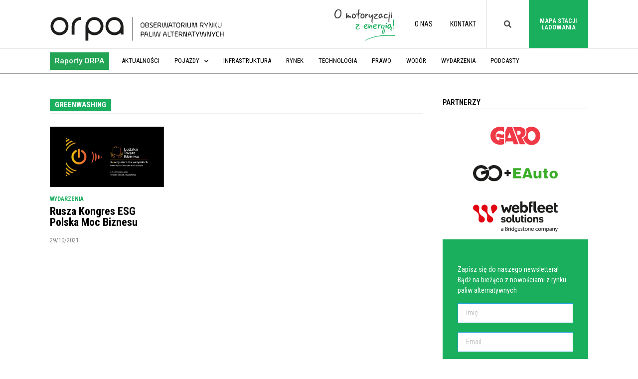

--- FILE ---
content_type: text/html; charset=UTF-8
request_url: https://orpa.pl/tag/greenwashing/
body_size: 17861
content:
<!doctype html>
<html lang="pl-PL">
<head>
	<meta charset="UTF-8">
		<meta name="viewport" content="width=device-width, initial-scale=1">
	<link rel="profile" href="http://gmpg.org/xfn/11">
	<meta name='robots' content='index, follow, max-image-preview:large, max-snippet:-1, max-video-preview:-1' />

<!-- Google Tag Manager for WordPress by gtm4wp.com -->
<script data-cfasync="false" data-pagespeed-no-defer>
	var gtm4wp_datalayer_name = "dataLayer";
	var dataLayer = dataLayer || [];
</script>
<!-- End Google Tag Manager for WordPress by gtm4wp.com -->
	<!-- This site is optimized with the Yoast SEO plugin v20.6 - https://yoast.com/wordpress/plugins/seo/ -->
	<title>greenwashing - ORPA - Obserwatorium Rynku Paliw Alternatywnych</title>
	<link rel="canonical" href="https://orpa.pl/tag/greenwashing/" />
	<meta property="og:locale" content="pl_PL" />
	<meta property="og:type" content="article" />
	<meta property="og:title" content="greenwashing - ORPA - Obserwatorium Rynku Paliw Alternatywnych" />
	<meta property="og:url" content="https://orpa.pl/tag/greenwashing/" />
	<meta property="og:site_name" content="ORPA - Obserwatorium Rynku Paliw Alternatywnych" />
	<meta name="twitter:card" content="summary_large_image" />
	<meta name="twitter:site" content="@_PSPA" />
	<script type="application/ld+json" class="yoast-schema-graph">{"@context":"https://schema.org","@graph":[{"@type":"CollectionPage","@id":"https://orpa.pl/tag/greenwashing/","url":"https://orpa.pl/tag/greenwashing/","name":"greenwashing - ORPA - Obserwatorium Rynku Paliw Alternatywnych","isPartOf":{"@id":"https://orpa.pl/#website"},"primaryImageOfPage":{"@id":"https://orpa.pl/tag/greenwashing/#primaryimage"},"image":{"@id":"https://orpa.pl/tag/greenwashing/#primaryimage"},"thumbnailUrl":"https://orpa.pl/wp-content/uploads/2021/10/f1.png","breadcrumb":{"@id":"https://orpa.pl/tag/greenwashing/#breadcrumb"},"inLanguage":"pl-PL"},{"@type":"ImageObject","inLanguage":"pl-PL","@id":"https://orpa.pl/tag/greenwashing/#primaryimage","url":"https://orpa.pl/wp-content/uploads/2021/10/f1.png","contentUrl":"https://orpa.pl/wp-content/uploads/2021/10/f1.png","width":1201,"height":631},{"@type":"BreadcrumbList","@id":"https://orpa.pl/tag/greenwashing/#breadcrumb","itemListElement":[{"@type":"ListItem","position":1,"name":"Strona główna","item":"https://orpa.pl/"},{"@type":"ListItem","position":2,"name":"greenwashing"}]},{"@type":"WebSite","@id":"https://orpa.pl/#website","url":"https://orpa.pl/","name":"ORPA - Obserwatorium Rynku Paliw Alternatywnych","description":"Obserwatorium Rynku Paliw Alternatywnych","publisher":{"@id":"https://orpa.pl/#organization"},"potentialAction":[{"@type":"SearchAction","target":{"@type":"EntryPoint","urlTemplate":"https://orpa.pl/?s={search_term_string}"},"query-input":"required name=search_term_string"}],"inLanguage":"pl-PL"},{"@type":"Organization","@id":"https://orpa.pl/#organization","name":"Obserwatorium Rynku Paliw Alternatywnych","url":"https://orpa.pl/","logo":{"@type":"ImageObject","inLanguage":"pl-PL","@id":"https://orpa.pl/#/schema/logo/image/","url":"https://orpa.pl/wp-content/uploads/2019/11/Logo_orpa_new-03-02.svg","contentUrl":"https://orpa.pl/wp-content/uploads/2019/11/Logo_orpa_new-03-02.svg","width":842.2,"height":109.57,"caption":"Obserwatorium Rynku Paliw Alternatywnych"},"image":{"@id":"https://orpa.pl/#/schema/logo/image/"},"sameAs":["https://www.facebook.com/PL.PSPA/","https://twitter.com/_PSPA","https://pl.linkedin.com/company/pspa","https://www.youtube.com/channel/UC85-murezrHXevxoKd9p9fg"]}]}</script>
	<!-- / Yoast SEO plugin. -->


<link rel='dns-prefetch' href='//s.w.org' />
<link rel="alternate" type="application/rss+xml" title="ORPA - Obserwatorium Rynku Paliw Alternatywnych &raquo; Kanał z wpisami" href="https://orpa.pl/feed/" />
<link rel="alternate" type="application/rss+xml" title="ORPA - Obserwatorium Rynku Paliw Alternatywnych &raquo; Kanał z komentarzami" href="https://orpa.pl/comments/feed/" />
<link rel="alternate" type="application/rss+xml" title="ORPA - Obserwatorium Rynku Paliw Alternatywnych &raquo; Kanał z wpisami otagowanymi jako greenwashing" href="https://orpa.pl/tag/greenwashing/feed/" />
<script type="text/javascript">
window._wpemojiSettings = {"baseUrl":"https:\/\/s.w.org\/images\/core\/emoji\/14.0.0\/72x72\/","ext":".png","svgUrl":"https:\/\/s.w.org\/images\/core\/emoji\/14.0.0\/svg\/","svgExt":".svg","source":{"concatemoji":"https:\/\/orpa.pl\/wp-includes\/js\/wp-emoji-release.min.js?ver=6.0.11"}};
/*! This file is auto-generated */
!function(e,a,t){var n,r,o,i=a.createElement("canvas"),p=i.getContext&&i.getContext("2d");function s(e,t){var a=String.fromCharCode,e=(p.clearRect(0,0,i.width,i.height),p.fillText(a.apply(this,e),0,0),i.toDataURL());return p.clearRect(0,0,i.width,i.height),p.fillText(a.apply(this,t),0,0),e===i.toDataURL()}function c(e){var t=a.createElement("script");t.src=e,t.defer=t.type="text/javascript",a.getElementsByTagName("head")[0].appendChild(t)}for(o=Array("flag","emoji"),t.supports={everything:!0,everythingExceptFlag:!0},r=0;r<o.length;r++)t.supports[o[r]]=function(e){if(!p||!p.fillText)return!1;switch(p.textBaseline="top",p.font="600 32px Arial",e){case"flag":return s([127987,65039,8205,9895,65039],[127987,65039,8203,9895,65039])?!1:!s([55356,56826,55356,56819],[55356,56826,8203,55356,56819])&&!s([55356,57332,56128,56423,56128,56418,56128,56421,56128,56430,56128,56423,56128,56447],[55356,57332,8203,56128,56423,8203,56128,56418,8203,56128,56421,8203,56128,56430,8203,56128,56423,8203,56128,56447]);case"emoji":return!s([129777,127995,8205,129778,127999],[129777,127995,8203,129778,127999])}return!1}(o[r]),t.supports.everything=t.supports.everything&&t.supports[o[r]],"flag"!==o[r]&&(t.supports.everythingExceptFlag=t.supports.everythingExceptFlag&&t.supports[o[r]]);t.supports.everythingExceptFlag=t.supports.everythingExceptFlag&&!t.supports.flag,t.DOMReady=!1,t.readyCallback=function(){t.DOMReady=!0},t.supports.everything||(n=function(){t.readyCallback()},a.addEventListener?(a.addEventListener("DOMContentLoaded",n,!1),e.addEventListener("load",n,!1)):(e.attachEvent("onload",n),a.attachEvent("onreadystatechange",function(){"complete"===a.readyState&&t.readyCallback()})),(e=t.source||{}).concatemoji?c(e.concatemoji):e.wpemoji&&e.twemoji&&(c(e.twemoji),c(e.wpemoji)))}(window,document,window._wpemojiSettings);
</script>
<style type="text/css">
img.wp-smiley,
img.emoji {
	display: inline !important;
	border: none !important;
	box-shadow: none !important;
	height: 1em !important;
	width: 1em !important;
	margin: 0 0.07em !important;
	vertical-align: -0.1em !important;
	background: none !important;
	padding: 0 !important;
}
</style>
	<link rel='stylesheet' id='bdt-uikit-css'  href='https://orpa.pl/wp-content/plugins/bdthemes-element-pack/assets/css/bdt-uikit.css?ver=3.7.2' type='text/css' media='all' />
<link rel='stylesheet' id='element-pack-site-css'  href='https://orpa.pl/wp-content/plugins/bdthemes-element-pack/assets/css/element-pack-site.css?ver=5.12.0' type='text/css' media='all' />
<link rel='stylesheet' id='wp-block-library-css'  href='https://orpa.pl/wp-includes/css/dist/block-library/style.min.css?ver=6.0.11' type='text/css' media='all' />
<style id='global-styles-inline-css' type='text/css'>
body{--wp--preset--color--black: #000000;--wp--preset--color--cyan-bluish-gray: #abb8c3;--wp--preset--color--white: #ffffff;--wp--preset--color--pale-pink: #f78da7;--wp--preset--color--vivid-red: #cf2e2e;--wp--preset--color--luminous-vivid-orange: #ff6900;--wp--preset--color--luminous-vivid-amber: #fcb900;--wp--preset--color--light-green-cyan: #7bdcb5;--wp--preset--color--vivid-green-cyan: #00d084;--wp--preset--color--pale-cyan-blue: #8ed1fc;--wp--preset--color--vivid-cyan-blue: #0693e3;--wp--preset--color--vivid-purple: #9b51e0;--wp--preset--gradient--vivid-cyan-blue-to-vivid-purple: linear-gradient(135deg,rgba(6,147,227,1) 0%,rgb(155,81,224) 100%);--wp--preset--gradient--light-green-cyan-to-vivid-green-cyan: linear-gradient(135deg,rgb(122,220,180) 0%,rgb(0,208,130) 100%);--wp--preset--gradient--luminous-vivid-amber-to-luminous-vivid-orange: linear-gradient(135deg,rgba(252,185,0,1) 0%,rgba(255,105,0,1) 100%);--wp--preset--gradient--luminous-vivid-orange-to-vivid-red: linear-gradient(135deg,rgba(255,105,0,1) 0%,rgb(207,46,46) 100%);--wp--preset--gradient--very-light-gray-to-cyan-bluish-gray: linear-gradient(135deg,rgb(238,238,238) 0%,rgb(169,184,195) 100%);--wp--preset--gradient--cool-to-warm-spectrum: linear-gradient(135deg,rgb(74,234,220) 0%,rgb(151,120,209) 20%,rgb(207,42,186) 40%,rgb(238,44,130) 60%,rgb(251,105,98) 80%,rgb(254,248,76) 100%);--wp--preset--gradient--blush-light-purple: linear-gradient(135deg,rgb(255,206,236) 0%,rgb(152,150,240) 100%);--wp--preset--gradient--blush-bordeaux: linear-gradient(135deg,rgb(254,205,165) 0%,rgb(254,45,45) 50%,rgb(107,0,62) 100%);--wp--preset--gradient--luminous-dusk: linear-gradient(135deg,rgb(255,203,112) 0%,rgb(199,81,192) 50%,rgb(65,88,208) 100%);--wp--preset--gradient--pale-ocean: linear-gradient(135deg,rgb(255,245,203) 0%,rgb(182,227,212) 50%,rgb(51,167,181) 100%);--wp--preset--gradient--electric-grass: linear-gradient(135deg,rgb(202,248,128) 0%,rgb(113,206,126) 100%);--wp--preset--gradient--midnight: linear-gradient(135deg,rgb(2,3,129) 0%,rgb(40,116,252) 100%);--wp--preset--duotone--dark-grayscale: url('#wp-duotone-dark-grayscale');--wp--preset--duotone--grayscale: url('#wp-duotone-grayscale');--wp--preset--duotone--purple-yellow: url('#wp-duotone-purple-yellow');--wp--preset--duotone--blue-red: url('#wp-duotone-blue-red');--wp--preset--duotone--midnight: url('#wp-duotone-midnight');--wp--preset--duotone--magenta-yellow: url('#wp-duotone-magenta-yellow');--wp--preset--duotone--purple-green: url('#wp-duotone-purple-green');--wp--preset--duotone--blue-orange: url('#wp-duotone-blue-orange');--wp--preset--font-size--small: 13px;--wp--preset--font-size--medium: 20px;--wp--preset--font-size--large: 36px;--wp--preset--font-size--x-large: 42px;}.has-black-color{color: var(--wp--preset--color--black) !important;}.has-cyan-bluish-gray-color{color: var(--wp--preset--color--cyan-bluish-gray) !important;}.has-white-color{color: var(--wp--preset--color--white) !important;}.has-pale-pink-color{color: var(--wp--preset--color--pale-pink) !important;}.has-vivid-red-color{color: var(--wp--preset--color--vivid-red) !important;}.has-luminous-vivid-orange-color{color: var(--wp--preset--color--luminous-vivid-orange) !important;}.has-luminous-vivid-amber-color{color: var(--wp--preset--color--luminous-vivid-amber) !important;}.has-light-green-cyan-color{color: var(--wp--preset--color--light-green-cyan) !important;}.has-vivid-green-cyan-color{color: var(--wp--preset--color--vivid-green-cyan) !important;}.has-pale-cyan-blue-color{color: var(--wp--preset--color--pale-cyan-blue) !important;}.has-vivid-cyan-blue-color{color: var(--wp--preset--color--vivid-cyan-blue) !important;}.has-vivid-purple-color{color: var(--wp--preset--color--vivid-purple) !important;}.has-black-background-color{background-color: var(--wp--preset--color--black) !important;}.has-cyan-bluish-gray-background-color{background-color: var(--wp--preset--color--cyan-bluish-gray) !important;}.has-white-background-color{background-color: var(--wp--preset--color--white) !important;}.has-pale-pink-background-color{background-color: var(--wp--preset--color--pale-pink) !important;}.has-vivid-red-background-color{background-color: var(--wp--preset--color--vivid-red) !important;}.has-luminous-vivid-orange-background-color{background-color: var(--wp--preset--color--luminous-vivid-orange) !important;}.has-luminous-vivid-amber-background-color{background-color: var(--wp--preset--color--luminous-vivid-amber) !important;}.has-light-green-cyan-background-color{background-color: var(--wp--preset--color--light-green-cyan) !important;}.has-vivid-green-cyan-background-color{background-color: var(--wp--preset--color--vivid-green-cyan) !important;}.has-pale-cyan-blue-background-color{background-color: var(--wp--preset--color--pale-cyan-blue) !important;}.has-vivid-cyan-blue-background-color{background-color: var(--wp--preset--color--vivid-cyan-blue) !important;}.has-vivid-purple-background-color{background-color: var(--wp--preset--color--vivid-purple) !important;}.has-black-border-color{border-color: var(--wp--preset--color--black) !important;}.has-cyan-bluish-gray-border-color{border-color: var(--wp--preset--color--cyan-bluish-gray) !important;}.has-white-border-color{border-color: var(--wp--preset--color--white) !important;}.has-pale-pink-border-color{border-color: var(--wp--preset--color--pale-pink) !important;}.has-vivid-red-border-color{border-color: var(--wp--preset--color--vivid-red) !important;}.has-luminous-vivid-orange-border-color{border-color: var(--wp--preset--color--luminous-vivid-orange) !important;}.has-luminous-vivid-amber-border-color{border-color: var(--wp--preset--color--luminous-vivid-amber) !important;}.has-light-green-cyan-border-color{border-color: var(--wp--preset--color--light-green-cyan) !important;}.has-vivid-green-cyan-border-color{border-color: var(--wp--preset--color--vivid-green-cyan) !important;}.has-pale-cyan-blue-border-color{border-color: var(--wp--preset--color--pale-cyan-blue) !important;}.has-vivid-cyan-blue-border-color{border-color: var(--wp--preset--color--vivid-cyan-blue) !important;}.has-vivid-purple-border-color{border-color: var(--wp--preset--color--vivid-purple) !important;}.has-vivid-cyan-blue-to-vivid-purple-gradient-background{background: var(--wp--preset--gradient--vivid-cyan-blue-to-vivid-purple) !important;}.has-light-green-cyan-to-vivid-green-cyan-gradient-background{background: var(--wp--preset--gradient--light-green-cyan-to-vivid-green-cyan) !important;}.has-luminous-vivid-amber-to-luminous-vivid-orange-gradient-background{background: var(--wp--preset--gradient--luminous-vivid-amber-to-luminous-vivid-orange) !important;}.has-luminous-vivid-orange-to-vivid-red-gradient-background{background: var(--wp--preset--gradient--luminous-vivid-orange-to-vivid-red) !important;}.has-very-light-gray-to-cyan-bluish-gray-gradient-background{background: var(--wp--preset--gradient--very-light-gray-to-cyan-bluish-gray) !important;}.has-cool-to-warm-spectrum-gradient-background{background: var(--wp--preset--gradient--cool-to-warm-spectrum) !important;}.has-blush-light-purple-gradient-background{background: var(--wp--preset--gradient--blush-light-purple) !important;}.has-blush-bordeaux-gradient-background{background: var(--wp--preset--gradient--blush-bordeaux) !important;}.has-luminous-dusk-gradient-background{background: var(--wp--preset--gradient--luminous-dusk) !important;}.has-pale-ocean-gradient-background{background: var(--wp--preset--gradient--pale-ocean) !important;}.has-electric-grass-gradient-background{background: var(--wp--preset--gradient--electric-grass) !important;}.has-midnight-gradient-background{background: var(--wp--preset--gradient--midnight) !important;}.has-small-font-size{font-size: var(--wp--preset--font-size--small) !important;}.has-medium-font-size{font-size: var(--wp--preset--font-size--medium) !important;}.has-large-font-size{font-size: var(--wp--preset--font-size--large) !important;}.has-x-large-font-size{font-size: var(--wp--preset--font-size--x-large) !important;}
</style>
<link rel='stylesheet' id='graphina-pro-charts-for-elementor-public-css'  href='https://orpa.pl/wp-content/plugins/GraphinaPro%20–%20Elementor%20Dynamic%20Charts%20&#038;%20Datatable-v1.2.9/elementor/css/graphina-pro-charts-for-elementor-public.css?ver=1.2.6' type='text/css' media='all' />
<link rel='stylesheet' id='graphina-charts-for-elementor-public-css'  href='https://orpa.pl/wp-content/plugins/graphina-elementor-charts-and-graphs/elementor/css/graphina-charts-for-elementor-public.css?ver=1.7.4' type='text/css' media='all' />
<link rel='stylesheet' id='graphina-charts-pro-css-css'  href='https://orpa.pl/wp-content/plugins/graphina-elementor-charts-and-graphs/elementor/css/graphina-charts-for-elementor-pro-public.css?ver=1.7.4' type='text/css' media='all' />
<link rel='stylesheet' id='hello-elementor-css'  href='https://orpa.pl/wp-content/themes/hello-elementor/style.min.css?ver=2.2.0' type='text/css' media='all' />
<link rel='stylesheet' id='hello-elementor-theme-style-css'  href='https://orpa.pl/wp-content/themes/hello-elementor/theme.min.css?ver=2.2.0' type='text/css' media='all' />
<link rel='stylesheet' id='elementor-icons-css'  href='https://orpa.pl/wp-content/plugins/elementor/assets/lib/eicons/css/elementor-icons.min.css?ver=5.15.0' type='text/css' media='all' />
<link rel='stylesheet' id='elementor-frontend-legacy-css'  href='https://orpa.pl/wp-content/plugins/elementor/assets/css/frontend-legacy.min.css?ver=3.6.6' type='text/css' media='all' />
<link rel='stylesheet' id='elementor-frontend-css'  href='https://orpa.pl/wp-content/plugins/elementor/assets/css/frontend.min.css?ver=3.6.6' type='text/css' media='all' />
<link rel='stylesheet' id='elementor-post-40303-css'  href='https://orpa.pl/wp-content/uploads/elementor/css/post-40303.css?ver=1661934006' type='text/css' media='all' />
<link rel='stylesheet' id='elementor-pro-css'  href='https://orpa.pl/wp-content/plugins/elementor-pro/assets/css/frontend.min.css?ver=3.7.2' type='text/css' media='all' />
<link rel='stylesheet' id='font-awesome-5-all-css'  href='https://orpa.pl/wp-content/plugins/elementor/assets/lib/font-awesome/css/all.min.css?ver=4.9.20' type='text/css' media='all' />
<link rel='stylesheet' id='font-awesome-4-shim-css'  href='https://orpa.pl/wp-content/plugins/elementor/assets/lib/font-awesome/css/v4-shims.min.css?ver=3.6.6' type='text/css' media='all' />
<link rel='stylesheet' id='premium-pro-css'  href='https://orpa.pl/wp-content/plugins/premium-addons-pro/assets/frontend/min-css/premium-addons.min.css?ver=2.3.1' type='text/css' media='all' />
<link rel='stylesheet' id='elementor-global-css'  href='https://orpa.pl/wp-content/uploads/elementor/css/global.css?ver=1661934011' type='text/css' media='all' />
<link rel='stylesheet' id='elementor-post-14-css'  href='https://orpa.pl/wp-content/uploads/elementor/css/post-14.css?ver=1661934011' type='text/css' media='all' />
<link rel='stylesheet' id='elementor-post-2531-css'  href='https://orpa.pl/wp-content/uploads/elementor/css/post-2531.css?ver=1661934012' type='text/css' media='all' />
<link rel='stylesheet' id='elementor-post-2575-css'  href='https://orpa.pl/wp-content/uploads/elementor/css/post-2575.css?ver=1661935509' type='text/css' media='all' />
<link rel='stylesheet' id='ecs-styles-css'  href='https://orpa.pl/wp-content/plugins/ele-custom-skin/assets/css/ecs-style.css?ver=3.1.9' type='text/css' media='all' />
<link rel='stylesheet' id='elementor-post-36496-css'  href='https://orpa.pl/wp-content/uploads/elementor/css/post-36496.css?ver=1644315361' type='text/css' media='all' />
<link rel='stylesheet' id='elementor-post-36582-css'  href='https://orpa.pl/wp-content/uploads/elementor/css/post-36582.css?ver=1643028804' type='text/css' media='all' />
<link rel='stylesheet' id='elementor-post-36714-css'  href='https://orpa.pl/wp-content/uploads/elementor/css/post-36714.css?ver=1582025374' type='text/css' media='all' />
<link rel='stylesheet' id='elementor-post-41755-css'  href='https://orpa.pl/wp-content/uploads/elementor/css/post-41755.css?ver=1598980742' type='text/css' media='all' />
<link rel='stylesheet' id='elementor-post-48672-css'  href='https://orpa.pl/wp-content/uploads/elementor/css/post-48672.css?ver=1646740993' type='text/css' media='all' />
<link rel='stylesheet' id='elementor-post-50133-css'  href='https://orpa.pl/wp-content/uploads/elementor/css/post-50133.css?ver=1646226105' type='text/css' media='all' />
<link rel='stylesheet' id='elementor-post-50144-css'  href='https://orpa.pl/wp-content/uploads/elementor/css/post-50144.css?ver=1646227643' type='text/css' media='all' />
<link rel='stylesheet' id='google-fonts-1-css'  href='https://fonts.googleapis.com/css?family=Roboto+Condensed%3A100%2C100italic%2C200%2C200italic%2C300%2C300italic%2C400%2C400italic%2C500%2C500italic%2C600%2C600italic%2C700%2C700italic%2C800%2C800italic%2C900%2C900italic%7CMerriweather%3A100%2C100italic%2C200%2C200italic%2C300%2C300italic%2C400%2C400italic%2C500%2C500italic%2C600%2C600italic%2C700%2C700italic%2C800%2C800italic%2C900%2C900italic%7CRoboto%3A100%2C100italic%2C200%2C200italic%2C300%2C300italic%2C400%2C400italic%2C500%2C500italic%2C600%2C600italic%2C700%2C700italic%2C800%2C800italic%2C900%2C900italic&#038;display=auto&#038;subset=latin-ext&#038;ver=6.0.11' type='text/css' media='all' />
<link rel='stylesheet' id='elementor-icons-shared-0-css'  href='https://orpa.pl/wp-content/plugins/elementor/assets/lib/font-awesome/css/fontawesome.min.css?ver=5.15.3' type='text/css' media='all' />
<link rel='stylesheet' id='elementor-icons-fa-solid-css'  href='https://orpa.pl/wp-content/plugins/elementor/assets/lib/font-awesome/css/solid.min.css?ver=5.15.3' type='text/css' media='all' />
<link rel='stylesheet' id='elementor-icons-fa-brands-css'  href='https://orpa.pl/wp-content/plugins/elementor/assets/lib/font-awesome/css/brands.min.css?ver=5.15.3' type='text/css' media='all' />
<script type='text/javascript' src='https://orpa.pl/wp-includes/js/jquery/jquery.min.js?ver=3.6.0' id='jquery-core-js'></script>
<script type='text/javascript' src='https://orpa.pl/wp-includes/js/jquery/jquery-migrate.min.js?ver=3.3.2' id='jquery-migrate-js'></script>
<script type='text/javascript' src='https://orpa.pl/wp-content/plugins/graphina-elementor-charts-and-graphs/elementor/js/apexcharts.min.js?ver=1.7.4' id='apexcharts-min-js'></script>
<script type='text/javascript' id='graphina-charts-for-elementor-public-js-extra'>
/* <![CDATA[ */
var graphina_localize = {"ajaxurl":"https:\/\/orpa.pl\/wp-admin\/admin-ajax.php","nonce":"55f1ccba03","graphinaAllGraphs":[],"graphinaAllGraphsOptions":[],"graphinaBlockCharts":[],"is_view_port_disable":"off","thousand_seperator":"pl-PL"};
/* ]]> */
</script>
<script type='text/javascript' src='https://orpa.pl/wp-content/plugins/graphina-elementor-charts-and-graphs/elementor/js/graphina-charts-for-elementor-public.js?ver=1.7.4' id='graphina-charts-for-elementor-public-js'></script>
<script type='text/javascript' src='https://orpa.pl/wp-content/plugins/elementor/assets/lib/font-awesome/js/v4-shims.min.js?ver=3.6.6' id='font-awesome-4-shim-js'></script>
<script type='text/javascript' id='ecs_ajax_load-js-extra'>
/* <![CDATA[ */
var ecs_ajax_params = {"ajaxurl":"https:\/\/orpa.pl\/wp-admin\/admin-ajax.php","posts":"{\"tag\":\"greenwashing\",\"error\":\"\",\"m\":\"\",\"p\":0,\"post_parent\":\"\",\"subpost\":\"\",\"subpost_id\":\"\",\"attachment\":\"\",\"attachment_id\":0,\"name\":\"\",\"pagename\":\"\",\"page_id\":0,\"second\":\"\",\"minute\":\"\",\"hour\":\"\",\"day\":0,\"monthnum\":0,\"year\":0,\"w\":0,\"category_name\":\"\",\"cat\":\"\",\"tag_id\":3602,\"author\":\"\",\"author_name\":\"\",\"feed\":\"\",\"tb\":\"\",\"paged\":0,\"meta_key\":\"\",\"meta_value\":\"\",\"preview\":\"\",\"s\":\"\",\"sentence\":\"\",\"title\":\"\",\"fields\":\"\",\"menu_order\":\"\",\"embed\":\"\",\"category__in\":[],\"category__not_in\":[],\"category__and\":[],\"post__in\":[],\"post__not_in\":[],\"post_name__in\":[],\"tag__in\":[],\"tag__not_in\":[],\"tag__and\":[],\"tag_slug__in\":[\"greenwashing\"],\"tag_slug__and\":[],\"post_parent__in\":[],\"post_parent__not_in\":[],\"author__in\":[],\"author__not_in\":[],\"ignore_sticky_posts\":false,\"suppress_filters\":false,\"cache_results\":true,\"update_post_term_cache\":true,\"lazy_load_term_meta\":true,\"update_post_meta_cache\":true,\"post_type\":\"\",\"posts_per_page\":30,\"nopaging\":false,\"comments_per_page\":\"50\",\"no_found_rows\":false,\"order\":\"DESC\"}"};
/* ]]> */
</script>
<script type='text/javascript' src='https://orpa.pl/wp-content/plugins/ele-custom-skin/assets/js/ecs_ajax_pagination.js?ver=3.1.9' id='ecs_ajax_load-js'></script>
<script type='text/javascript' src='https://orpa.pl/wp-content/plugins/ele-custom-skin/assets/js/ecs.js?ver=3.1.9' id='ecs-script-js'></script>
<link rel="https://api.w.org/" href="https://orpa.pl/wp-json/" /><link rel="alternate" type="application/json" href="https://orpa.pl/wp-json/wp/v2/tags/3602" /><link rel="EditURI" type="application/rsd+xml" title="RSD" href="https://orpa.pl/xmlrpc.php?rsd" />
<link rel="wlwmanifest" type="application/wlwmanifest+xml" href="https://orpa.pl/wp-includes/wlwmanifest.xml" /> 
<meta name="generator" content="WordPress 6.0.11" />
<!-- HFCM by 99 Robots - Snippet # 1: GTM open -->
<!-- Google Tag Manager -->
<script>(function(w,d,s,l,i){w[l]=w[l]||[];w[l].push({'gtm.start':
new Date().getTime(),event:'gtm.js'});var f=d.getElementsByTagName(s)[0],
j=d.createElement(s),dl=l!='dataLayer'?'&l='+l:'';j.async=true;j.src=
'https://www.googletagmanager.com/gtm.js?id='+i+dl;f.parentNode.insertBefore(j,f);
})(window,document,'script','dataLayer','GTM-TBC6BZZ');</script>
<!-- End Google Tag Manager -->

<!-- /end HFCM by 99 Robots -->
<!-- HFCM by 99 Robots - Snippet # 3: Hotjar -->
<!-- Hotjar Tracking Code for https://orpa.pl/ -->
<script>
    (function(h,o,t,j,a,r){
        h.hj=h.hj||function(){(h.hj.q=h.hj.q||[]).push(arguments)};
        h._hjSettings={hjid:2874908,hjsv:6};
        a=o.getElementsByTagName('head')[0];
        r=o.createElement('script');r.async=1;
        r.src=t+h._hjSettings.hjid+j+h._hjSettings.hjsv;
        a.appendChild(r);
    })(window,document,'https://static.hotjar.com/c/hotjar-','.js?sv=');
</script>
<!-- /end HFCM by 99 Robots -->
<script>document.createElement( "picture" );if(!window.HTMLPictureElement && document.addEventListener) {window.addEventListener("DOMContentLoaded", function() {var s = document.createElement("script");s.src = "https://orpa.pl/wp-content/plugins/webp-express/js/picturefill.min.js";document.body.appendChild(s);});}</script>
<!-- Google Tag Manager for WordPress by gtm4wp.com -->
<!-- GTM Container placement set to automatic -->
<script data-cfasync="false" data-pagespeed-no-defer type="text/javascript">
	var dataLayer_content = {"pagePostType":"post","pagePostType2":"tag-post"};
	dataLayer.push( dataLayer_content );
</script>
<script data-cfasync="false">
(function(w,d,s,l,i){w[l]=w[l]||[];w[l].push({'gtm.start':
new Date().getTime(),event:'gtm.js'});var f=d.getElementsByTagName(s)[0],
j=d.createElement(s),dl=l!='dataLayer'?'&l='+l:'';j.async=true;j.src=
'//www.googletagmanager.com/gtm.'+'js?id='+i+dl;f.parentNode.insertBefore(j,f);
})(window,document,'script','dataLayer','GTM-55NP9BM');
</script>
<!-- End Google Tag Manager -->
<!-- End Google Tag Manager for WordPress by gtm4wp.com --><link rel="icon" href="https://orpa.pl/wp-content/uploads/2020/01/cropped-orpa_favicon-32x32.png" sizes="32x32" />
<link rel="icon" href="https://orpa.pl/wp-content/uploads/2020/01/cropped-orpa_favicon-192x192.png" sizes="192x192" />
<link rel="apple-touch-icon" href="https://orpa.pl/wp-content/uploads/2020/01/cropped-orpa_favicon-180x180.png" />
<meta name="msapplication-TileImage" content="https://orpa.pl/wp-content/uploads/2020/01/cropped-orpa_favicon-270x270.png" />
		<style type="text/css" id="wp-custom-css">
			.elementorX iframe  {
    height: auto !important;
    aspect-ratio: 16/9 !important;
}		</style>
		</head>
<body class="archive tag tag-greenwashing tag-3602 wp-custom-logo elementor-default elementor-template-full-width elementor-kit-40303 elementor-page-2575">

<svg xmlns="http://www.w3.org/2000/svg" viewBox="0 0 0 0" width="0" height="0" focusable="false" role="none" style="visibility: hidden; position: absolute; left: -9999px; overflow: hidden;" ><defs><filter id="wp-duotone-dark-grayscale"><feColorMatrix color-interpolation-filters="sRGB" type="matrix" values=" .299 .587 .114 0 0 .299 .587 .114 0 0 .299 .587 .114 0 0 .299 .587 .114 0 0 " /><feComponentTransfer color-interpolation-filters="sRGB" ><feFuncR type="table" tableValues="0 0.49803921568627" /><feFuncG type="table" tableValues="0 0.49803921568627" /><feFuncB type="table" tableValues="0 0.49803921568627" /><feFuncA type="table" tableValues="1 1" /></feComponentTransfer><feComposite in2="SourceGraphic" operator="in" /></filter></defs></svg><svg xmlns="http://www.w3.org/2000/svg" viewBox="0 0 0 0" width="0" height="0" focusable="false" role="none" style="visibility: hidden; position: absolute; left: -9999px; overflow: hidden;" ><defs><filter id="wp-duotone-grayscale"><feColorMatrix color-interpolation-filters="sRGB" type="matrix" values=" .299 .587 .114 0 0 .299 .587 .114 0 0 .299 .587 .114 0 0 .299 .587 .114 0 0 " /><feComponentTransfer color-interpolation-filters="sRGB" ><feFuncR type="table" tableValues="0 1" /><feFuncG type="table" tableValues="0 1" /><feFuncB type="table" tableValues="0 1" /><feFuncA type="table" tableValues="1 1" /></feComponentTransfer><feComposite in2="SourceGraphic" operator="in" /></filter></defs></svg><svg xmlns="http://www.w3.org/2000/svg" viewBox="0 0 0 0" width="0" height="0" focusable="false" role="none" style="visibility: hidden; position: absolute; left: -9999px; overflow: hidden;" ><defs><filter id="wp-duotone-purple-yellow"><feColorMatrix color-interpolation-filters="sRGB" type="matrix" values=" .299 .587 .114 0 0 .299 .587 .114 0 0 .299 .587 .114 0 0 .299 .587 .114 0 0 " /><feComponentTransfer color-interpolation-filters="sRGB" ><feFuncR type="table" tableValues="0.54901960784314 0.98823529411765" /><feFuncG type="table" tableValues="0 1" /><feFuncB type="table" tableValues="0.71764705882353 0.25490196078431" /><feFuncA type="table" tableValues="1 1" /></feComponentTransfer><feComposite in2="SourceGraphic" operator="in" /></filter></defs></svg><svg xmlns="http://www.w3.org/2000/svg" viewBox="0 0 0 0" width="0" height="0" focusable="false" role="none" style="visibility: hidden; position: absolute; left: -9999px; overflow: hidden;" ><defs><filter id="wp-duotone-blue-red"><feColorMatrix color-interpolation-filters="sRGB" type="matrix" values=" .299 .587 .114 0 0 .299 .587 .114 0 0 .299 .587 .114 0 0 .299 .587 .114 0 0 " /><feComponentTransfer color-interpolation-filters="sRGB" ><feFuncR type="table" tableValues="0 1" /><feFuncG type="table" tableValues="0 0.27843137254902" /><feFuncB type="table" tableValues="0.5921568627451 0.27843137254902" /><feFuncA type="table" tableValues="1 1" /></feComponentTransfer><feComposite in2="SourceGraphic" operator="in" /></filter></defs></svg><svg xmlns="http://www.w3.org/2000/svg" viewBox="0 0 0 0" width="0" height="0" focusable="false" role="none" style="visibility: hidden; position: absolute; left: -9999px; overflow: hidden;" ><defs><filter id="wp-duotone-midnight"><feColorMatrix color-interpolation-filters="sRGB" type="matrix" values=" .299 .587 .114 0 0 .299 .587 .114 0 0 .299 .587 .114 0 0 .299 .587 .114 0 0 " /><feComponentTransfer color-interpolation-filters="sRGB" ><feFuncR type="table" tableValues="0 0" /><feFuncG type="table" tableValues="0 0.64705882352941" /><feFuncB type="table" tableValues="0 1" /><feFuncA type="table" tableValues="1 1" /></feComponentTransfer><feComposite in2="SourceGraphic" operator="in" /></filter></defs></svg><svg xmlns="http://www.w3.org/2000/svg" viewBox="0 0 0 0" width="0" height="0" focusable="false" role="none" style="visibility: hidden; position: absolute; left: -9999px; overflow: hidden;" ><defs><filter id="wp-duotone-magenta-yellow"><feColorMatrix color-interpolation-filters="sRGB" type="matrix" values=" .299 .587 .114 0 0 .299 .587 .114 0 0 .299 .587 .114 0 0 .299 .587 .114 0 0 " /><feComponentTransfer color-interpolation-filters="sRGB" ><feFuncR type="table" tableValues="0.78039215686275 1" /><feFuncG type="table" tableValues="0 0.94901960784314" /><feFuncB type="table" tableValues="0.35294117647059 0.47058823529412" /><feFuncA type="table" tableValues="1 1" /></feComponentTransfer><feComposite in2="SourceGraphic" operator="in" /></filter></defs></svg><svg xmlns="http://www.w3.org/2000/svg" viewBox="0 0 0 0" width="0" height="0" focusable="false" role="none" style="visibility: hidden; position: absolute; left: -9999px; overflow: hidden;" ><defs><filter id="wp-duotone-purple-green"><feColorMatrix color-interpolation-filters="sRGB" type="matrix" values=" .299 .587 .114 0 0 .299 .587 .114 0 0 .299 .587 .114 0 0 .299 .587 .114 0 0 " /><feComponentTransfer color-interpolation-filters="sRGB" ><feFuncR type="table" tableValues="0.65098039215686 0.40392156862745" /><feFuncG type="table" tableValues="0 1" /><feFuncB type="table" tableValues="0.44705882352941 0.4" /><feFuncA type="table" tableValues="1 1" /></feComponentTransfer><feComposite in2="SourceGraphic" operator="in" /></filter></defs></svg><svg xmlns="http://www.w3.org/2000/svg" viewBox="0 0 0 0" width="0" height="0" focusable="false" role="none" style="visibility: hidden; position: absolute; left: -9999px; overflow: hidden;" ><defs><filter id="wp-duotone-blue-orange"><feColorMatrix color-interpolation-filters="sRGB" type="matrix" values=" .299 .587 .114 0 0 .299 .587 .114 0 0 .299 .587 .114 0 0 .299 .587 .114 0 0 " /><feComponentTransfer color-interpolation-filters="sRGB" ><feFuncR type="table" tableValues="0.098039215686275 1" /><feFuncG type="table" tableValues="0 0.66274509803922" /><feFuncB type="table" tableValues="0.84705882352941 0.41960784313725" /><feFuncA type="table" tableValues="1 1" /></feComponentTransfer><feComposite in2="SourceGraphic" operator="in" /></filter></defs></svg>
<!-- GTM Container placement set to automatic -->
<!-- Google Tag Manager (noscript) -->
				<noscript><iframe src="https://www.googletagmanager.com/ns.html?id=GTM-55NP9BM" height="0" width="0" style="display:none;visibility:hidden" aria-hidden="true"></iframe></noscript>
<!-- End Google Tag Manager (noscript) -->		<div data-elementor-type="header" data-elementor-id="14" class="elementor elementor-14 elementor-location-header">
					<div class="elementor-section-wrap">
								<section class="elementor-section elementor-top-section elementor-element elementor-element-f9d0d8a elementor-hidden-phone elementor-section-boxed elementor-section-height-default elementor-section-height-default" data-id="f9d0d8a" data-element_type="section">
						<div class="elementor-container elementor-column-gap-default">
							<div class="elementor-row">
					<div class="elementor-column elementor-col-20 elementor-top-column elementor-element elementor-element-f5df1ed" data-id="f5df1ed" data-element_type="column">
			<div class="elementor-column-wrap elementor-element-populated">
							<div class="elementor-widget-wrap">
						<div class="elementor-element elementor-element-e0475b7 elementor-widget elementor-widget-shortcode" data-id="e0475b7" data-element_type="widget" data-widget_type="shortcode.default">
				<div class="elementor-widget-container">
					<div class="elementor-shortcode"><!-- HFCM by 99 Robots - Snippet # 2: gtm close -->
<!-- Google Tag Manager (noscript) -->
<noscript><iframe src="https://www.googletagmanager.com/ns.html?id=GTM-TBC6BZZ"
height="0" width="0" style="display:none;visibility:hidden"></iframe></noscript>
<!-- End Google Tag Manager (noscript) -->

<!-- /end HFCM by 99 Robots -->
</div>
				</div>
				</div>
				<div class="elementor-element elementor-element-9d835fd elementor-widget elementor-widget-image" data-id="9d835fd" data-element_type="widget" data-widget_type="image.default">
				<div class="elementor-widget-container">
								<div class="elementor-image">
													<a href="https://orpa.pl">
							<img width="339" height="48" src="https://orpa.pl/wp-content/uploads/2019/11/Orpa_logo001-02.svg" class="attachment-full size-full" alt="" loading="lazy" />								</a>
														</div>
						</div>
				</div>
						</div>
					</div>
		</div>
				<div class="elementor-column elementor-col-20 elementor-top-column elementor-element elementor-element-078ce9b" data-id="078ce9b" data-element_type="column">
			<div class="elementor-column-wrap elementor-element-populated">
							<div class="elementor-widget-wrap">
						<div class="elementor-element elementor-element-64aac3e elementor-widget elementor-widget-image" data-id="64aac3e" data-element_type="widget" data-widget_type="image.default">
				<div class="elementor-widget-container">
								<div class="elementor-image">
													<a href="https://orpa.pl">
							<img width="203" height="112" src="https://orpa.pl/wp-content/uploads/2019/11/www_orpa_homepage_2021_haslo_header.png" class="attachment-full size-full" alt="" loading="lazy" />								</a>
														</div>
						</div>
				</div>
						</div>
					</div>
		</div>
				<div class="elementor-column elementor-col-20 elementor-top-column elementor-element elementor-element-85827e1" data-id="85827e1" data-element_type="column">
			<div class="elementor-column-wrap elementor-element-populated">
							<div class="elementor-widget-wrap">
						<div class="elementor-element elementor-element-24701ea elementor-nav-menu--dropdown-none elementor-nav-menu__align-right elementor-widget elementor-widget-nav-menu" data-id="24701ea" data-element_type="widget" data-settings="{&quot;layout&quot;:&quot;horizontal&quot;,&quot;submenu_icon&quot;:{&quot;value&quot;:&quot;&lt;i class=\&quot;fas fa-caret-down\&quot;&gt;&lt;\/i&gt;&quot;,&quot;library&quot;:&quot;fa-solid&quot;}}" data-widget_type="nav-menu.default">
				<div class="elementor-widget-container">
						<nav migration_allowed="1" migrated="0" role="navigation" class="elementor-nav-menu--main elementor-nav-menu__container elementor-nav-menu--layout-horizontal e--pointer-none">
				<ul id="menu-1-24701ea" class="elementor-nav-menu"><li class="menu-item menu-item-type-post_type menu-item-object-page menu-item-2594"><a href="https://orpa.pl/o-nas/" class="elementor-item">O&nbsp;NAS</a></li>
<li class="menu-item menu-item-type-custom menu-item-object-custom menu-item-33"><a href="https://www.orpa.pl#kontakt" class="elementor-item elementor-item-anchor">Kontakt</a></li>
</ul>			</nav>
					<div class="elementor-menu-toggle" role="button" tabindex="0" aria-label="Menu Toggle" aria-expanded="false">
			<i aria-hidden="true" role="presentation" class="elementor-menu-toggle__icon--open eicon-menu-bar"></i><i aria-hidden="true" role="presentation" class="elementor-menu-toggle__icon--close eicon-close"></i>			<span class="elementor-screen-only">Menu</span>
		</div>
			<nav class="elementor-nav-menu--dropdown elementor-nav-menu__container" role="navigation" aria-hidden="true">
				<ul id="menu-2-24701ea" class="elementor-nav-menu"><li class="menu-item menu-item-type-post_type menu-item-object-page menu-item-2594"><a href="https://orpa.pl/o-nas/" class="elementor-item" tabindex="-1">O&nbsp;NAS</a></li>
<li class="menu-item menu-item-type-custom menu-item-object-custom menu-item-33"><a href="https://www.orpa.pl#kontakt" class="elementor-item elementor-item-anchor" tabindex="-1">Kontakt</a></li>
</ul>			</nav>
				</div>
				</div>
						</div>
					</div>
		</div>
				<div class="elementor-column elementor-col-20 elementor-top-column elementor-element elementor-element-1c67af3" data-id="1c67af3" data-element_type="column">
			<div class="elementor-column-wrap elementor-element-populated">
							<div class="elementor-widget-wrap">
						<div class="elementor-element elementor-element-b418ab4 elementor-search-form--skin-full_screen elementor-widget elementor-widget-search-form" data-id="b418ab4" data-element_type="widget" data-settings="{&quot;skin&quot;:&quot;full_screen&quot;}" data-widget_type="search-form.default">
				<div class="elementor-widget-container">
					<form class="elementor-search-form" role="search" action="https://orpa.pl" method="get">
									<div class="elementor-search-form__toggle">
				<i aria-hidden="true" class="fas fa-search"></i>				<span class="elementor-screen-only">Szukaj</span>
			</div>
						<div class="elementor-search-form__container">
								<input placeholder="Szukaj..." class="elementor-search-form__input" type="search" name="s" title="Szukaj" value="">
																<div class="dialog-lightbox-close-button dialog-close-button">
					<i aria-hidden="true" class="eicon-close"></i>					<span class="elementor-screen-only">Zamknij</span>
				</div>
							</div>
		</form>
				</div>
				</div>
						</div>
					</div>
		</div>
				<div class="elementor-column elementor-col-20 elementor-top-column elementor-element elementor-element-96c586f" data-id="96c586f" data-element_type="column">
			<div class="elementor-column-wrap elementor-element-populated">
							<div class="elementor-widget-wrap">
						<div class="elementor-element elementor-element-040084a elementor-widget elementor-widget-premium-addon-button" data-id="040084a" data-element_type="widget" data-widget_type="premium-addon-button.default">
				<div class="elementor-widget-container">
			

		<a class="premium-button premium-button-none premium-btn-block premium-button-none" href="https://orpa.pl/mapa/">
			<div class="premium-button-text-icon-wrapper">
								<span >
					MAPA STACJI ŁADOWANIA				</span>
							</div>
								</a>


				</div>
				</div>
						</div>
					</div>
		</div>
								</div>
					</div>
		</section>
				<section class="elementor-section elementor-top-section elementor-element elementor-element-69317af elementor-hidden-phone elementor-section-boxed elementor-section-height-default elementor-section-height-default" data-id="69317af" data-element_type="section">
						<div class="elementor-container elementor-column-gap-default">
							<div class="elementor-row">
					<div class="elementor-column elementor-col-100 elementor-top-column elementor-element elementor-element-d9f226e" data-id="d9f226e" data-element_type="column">
			<div class="elementor-column-wrap elementor-element-populated">
							<div class="elementor-widget-wrap">
						<div class="elementor-element elementor-element-8cec827 elementor-widget__width-auto elementor-widget elementor-widget-button" data-id="8cec827" data-element_type="widget" data-widget_type="button.default">
				<div class="elementor-widget-container">
					<div class="elementor-button-wrapper">
			<a href="https://orpa.pl/raporty-orpa/" class="elementor-button-link elementor-button elementor-size-sm" role="button">
						<span class="elementor-button-content-wrapper">
						<span class="elementor-button-text">Raporty ORPA</span>
		</span>
					</a>
		</div>
				</div>
				</div>
				<div class="elementor-element elementor-element-8986932 elementor-nav-menu__align-left elementor-nav-menu--dropdown-mobile elementor-widget__width-auto elementor-nav-menu__text-align-aside elementor-nav-menu--toggle elementor-nav-menu--burger elementor-widget elementor-widget-nav-menu" data-id="8986932" data-element_type="widget" data-settings="{&quot;submenu_icon&quot;:{&quot;value&quot;:&quot;&lt;i class=\&quot;fas fa-chevron-down\&quot;&gt;&lt;\/i&gt;&quot;,&quot;library&quot;:&quot;fa-solid&quot;},&quot;layout&quot;:&quot;horizontal&quot;,&quot;toggle&quot;:&quot;burger&quot;}" data-widget_type="nav-menu.default">
				<div class="elementor-widget-container">
						<nav migration_allowed="1" migrated="0" role="navigation" class="elementor-nav-menu--main elementor-nav-menu__container elementor-nav-menu--layout-horizontal e--pointer-underline e--animation-fade">
				<ul id="menu-1-8986932" class="elementor-nav-menu"><li class="menu-item menu-item-type-post_type menu-item-object-page menu-item-43239"><a href="https://orpa.pl/aktualnosci/" class="elementor-item">Aktualności</a></li>
<li class="menu-item menu-item-type-taxonomy menu-item-object-category menu-item-has-children menu-item-36431"><a href="https://orpa.pl/category/pojazdy/" class="elementor-item">Pojazdy</a>
<ul class="sub-menu elementor-nav-menu--dropdown">
	<li class="menu-item menu-item-type-taxonomy menu-item-object-category menu-item-40150"><a href="https://orpa.pl/category/pojazdy/osobowe/" class="elementor-sub-item">Osobowe</a></li>
	<li class="menu-item menu-item-type-taxonomy menu-item-object-category menu-item-40152"><a href="https://orpa.pl/category/pojazdy/uzytkowe/" class="elementor-sub-item">Użytkowe</a></li>
	<li class="menu-item menu-item-type-taxonomy menu-item-object-category menu-item-40151"><a href="https://orpa.pl/category/pojazdy/transport-publiczny/" class="elementor-sub-item">Transport publiczny</a></li>
	<li class="menu-item menu-item-type-taxonomy menu-item-object-category menu-item-42549"><a href="https://orpa.pl/category/testy-samochodow/" class="elementor-sub-item">Testy</a></li>
</ul>
</li>
<li class="menu-item menu-item-type-taxonomy menu-item-object-category menu-item-36432"><a href="https://orpa.pl/category/infrastruktura/" class="elementor-item">Infrastruktura</a></li>
<li class="menu-item menu-item-type-taxonomy menu-item-object-category menu-item-36434"><a href="https://orpa.pl/category/rynek/" class="elementor-item">Rynek</a></li>
<li class="menu-item menu-item-type-taxonomy menu-item-object-category menu-item-50757"><a href="https://orpa.pl/category/technologia/" class="elementor-item">Technologia</a></li>
<li class="menu-item menu-item-type-taxonomy menu-item-object-category menu-item-36435"><a href="https://orpa.pl/category/prawo/" class="elementor-item">Prawo</a></li>
<li class="menu-item menu-item-type-taxonomy menu-item-object-category menu-item-36437"><a href="https://orpa.pl/category/wodor/" class="elementor-item">Wodór</a></li>
<li class="menu-item menu-item-type-taxonomy menu-item-object-category menu-item-50758"><a href="https://orpa.pl/category/wydarzenia/" class="elementor-item">Wydarzenia</a></li>
<li class="menu-item menu-item-type-post_type menu-item-object-page menu-item-45318"><a href="https://orpa.pl/podcasty/" class="elementor-item">Podcasty</a></li>
</ul>			</nav>
					<div class="elementor-menu-toggle" role="button" tabindex="0" aria-label="Menu Toggle" aria-expanded="false">
			<i aria-hidden="true" role="presentation" class="elementor-menu-toggle__icon--open eicon-menu-bar"></i><i aria-hidden="true" role="presentation" class="elementor-menu-toggle__icon--close eicon-close"></i>			<span class="elementor-screen-only">Menu</span>
		</div>
			<nav class="elementor-nav-menu--dropdown elementor-nav-menu__container" role="navigation" aria-hidden="true">
				<ul id="menu-2-8986932" class="elementor-nav-menu"><li class="menu-item menu-item-type-post_type menu-item-object-page menu-item-43239"><a href="https://orpa.pl/aktualnosci/" class="elementor-item" tabindex="-1">Aktualności</a></li>
<li class="menu-item menu-item-type-taxonomy menu-item-object-category menu-item-has-children menu-item-36431"><a href="https://orpa.pl/category/pojazdy/" class="elementor-item" tabindex="-1">Pojazdy</a>
<ul class="sub-menu elementor-nav-menu--dropdown">
	<li class="menu-item menu-item-type-taxonomy menu-item-object-category menu-item-40150"><a href="https://orpa.pl/category/pojazdy/osobowe/" class="elementor-sub-item" tabindex="-1">Osobowe</a></li>
	<li class="menu-item menu-item-type-taxonomy menu-item-object-category menu-item-40152"><a href="https://orpa.pl/category/pojazdy/uzytkowe/" class="elementor-sub-item" tabindex="-1">Użytkowe</a></li>
	<li class="menu-item menu-item-type-taxonomy menu-item-object-category menu-item-40151"><a href="https://orpa.pl/category/pojazdy/transport-publiczny/" class="elementor-sub-item" tabindex="-1">Transport publiczny</a></li>
	<li class="menu-item menu-item-type-taxonomy menu-item-object-category menu-item-42549"><a href="https://orpa.pl/category/testy-samochodow/" class="elementor-sub-item" tabindex="-1">Testy</a></li>
</ul>
</li>
<li class="menu-item menu-item-type-taxonomy menu-item-object-category menu-item-36432"><a href="https://orpa.pl/category/infrastruktura/" class="elementor-item" tabindex="-1">Infrastruktura</a></li>
<li class="menu-item menu-item-type-taxonomy menu-item-object-category menu-item-36434"><a href="https://orpa.pl/category/rynek/" class="elementor-item" tabindex="-1">Rynek</a></li>
<li class="menu-item menu-item-type-taxonomy menu-item-object-category menu-item-50757"><a href="https://orpa.pl/category/technologia/" class="elementor-item" tabindex="-1">Technologia</a></li>
<li class="menu-item menu-item-type-taxonomy menu-item-object-category menu-item-36435"><a href="https://orpa.pl/category/prawo/" class="elementor-item" tabindex="-1">Prawo</a></li>
<li class="menu-item menu-item-type-taxonomy menu-item-object-category menu-item-36437"><a href="https://orpa.pl/category/wodor/" class="elementor-item" tabindex="-1">Wodór</a></li>
<li class="menu-item menu-item-type-taxonomy menu-item-object-category menu-item-50758"><a href="https://orpa.pl/category/wydarzenia/" class="elementor-item" tabindex="-1">Wydarzenia</a></li>
<li class="menu-item menu-item-type-post_type menu-item-object-page menu-item-45318"><a href="https://orpa.pl/podcasty/" class="elementor-item" tabindex="-1">Podcasty</a></li>
</ul>			</nav>
				</div>
				</div>
						</div>
					</div>
		</div>
								</div>
					</div>
		</section>
				<section class="elementor-section elementor-top-section elementor-element elementor-element-5fec3eb elementor-section-height-min-height elementor-hidden-desktop elementor-hidden-tablet elementor-section-boxed elementor-section-height-default elementor-section-items-middle" data-id="5fec3eb" data-element_type="section" data-settings="{&quot;background_background&quot;:&quot;classic&quot;,&quot;sticky&quot;:&quot;top&quot;,&quot;sticky_on&quot;:[&quot;tablet&quot;,&quot;mobile&quot;],&quot;sticky_offset&quot;:0,&quot;sticky_effects_offset&quot;:0}">
						<div class="elementor-container elementor-column-gap-default">
							<div class="elementor-row">
					<div class="elementor-column elementor-col-33 elementor-top-column elementor-element elementor-element-ad6cd02" data-id="ad6cd02" data-element_type="column">
			<div class="elementor-column-wrap elementor-element-populated">
							<div class="elementor-widget-wrap">
						<div class="elementor-element elementor-element-c704826 elementor-widget elementor-widget-image" data-id="c704826" data-element_type="widget" data-widget_type="image.default">
				<div class="elementor-widget-container">
								<div class="elementor-image">
													<a href="https://orpa.pl">
							<img width="339" height="48" src="https://orpa.pl/wp-content/uploads/2019/11/Orpa_logo001-02.svg" class="attachment-full size-full" alt="" loading="lazy" />								</a>
														</div>
						</div>
				</div>
				<div class="elementor-element elementor-element-2f23471 elementor-nav-menu__align-center elementor-nav-menu--dropdown-none elementor-widget elementor-widget-nav-menu" data-id="2f23471" data-element_type="widget" data-settings="{&quot;layout&quot;:&quot;horizontal&quot;,&quot;submenu_icon&quot;:{&quot;value&quot;:&quot;&lt;i class=\&quot;fas fa-caret-down\&quot;&gt;&lt;\/i&gt;&quot;,&quot;library&quot;:&quot;fa-solid&quot;}}" data-widget_type="nav-menu.default">
				<div class="elementor-widget-container">
						<nav migration_allowed="1" migrated="0" role="navigation" class="elementor-nav-menu--main elementor-nav-menu__container elementor-nav-menu--layout-horizontal e--pointer-underline e--animation-fade">
				<ul id="menu-1-2f23471" class="elementor-nav-menu"><li class="menu-item menu-item-type-post_type menu-item-object-page menu-item-2594"><a href="https://orpa.pl/o-nas/" class="elementor-item">O&nbsp;NAS</a></li>
<li class="menu-item menu-item-type-custom menu-item-object-custom menu-item-33"><a href="https://www.orpa.pl#kontakt" class="elementor-item elementor-item-anchor">Kontakt</a></li>
</ul>			</nav>
					<div class="elementor-menu-toggle" role="button" tabindex="0" aria-label="Menu Toggle" aria-expanded="false">
			<i aria-hidden="true" role="presentation" class="elementor-menu-toggle__icon--open eicon-menu-bar"></i><i aria-hidden="true" role="presentation" class="elementor-menu-toggle__icon--close eicon-close"></i>			<span class="elementor-screen-only">Menu</span>
		</div>
			<nav class="elementor-nav-menu--dropdown elementor-nav-menu__container" role="navigation" aria-hidden="true">
				<ul id="menu-2-2f23471" class="elementor-nav-menu"><li class="menu-item menu-item-type-post_type menu-item-object-page menu-item-2594"><a href="https://orpa.pl/o-nas/" class="elementor-item" tabindex="-1">O&nbsp;NAS</a></li>
<li class="menu-item menu-item-type-custom menu-item-object-custom menu-item-33"><a href="https://www.orpa.pl#kontakt" class="elementor-item elementor-item-anchor" tabindex="-1">Kontakt</a></li>
</ul>			</nav>
				</div>
				</div>
						</div>
					</div>
		</div>
				<div class="elementor-column elementor-col-33 elementor-top-column elementor-element elementor-element-09ab08c" data-id="09ab08c" data-element_type="column">
			<div class="elementor-column-wrap elementor-element-populated">
							<div class="elementor-widget-wrap">
						<div class="elementor-element elementor-element-27df574 elementor-search-form--skin-full_screen elementor-widget elementor-widget-search-form" data-id="27df574" data-element_type="widget" data-settings="{&quot;skin&quot;:&quot;full_screen&quot;}" data-widget_type="search-form.default">
				<div class="elementor-widget-container">
					<form class="elementor-search-form" role="search" action="https://orpa.pl" method="get">
									<div class="elementor-search-form__toggle">
				<i aria-hidden="true" class="fas fa-search"></i>				<span class="elementor-screen-only">Szukaj</span>
			</div>
						<div class="elementor-search-form__container">
								<input placeholder="Szukaj..." class="elementor-search-form__input" type="search" name="s" title="Szukaj" value="">
																<div class="dialog-lightbox-close-button dialog-close-button">
					<i aria-hidden="true" class="eicon-close"></i>					<span class="elementor-screen-only">Zamknij</span>
				</div>
							</div>
		</form>
				</div>
				</div>
						</div>
					</div>
		</div>
				<div class="elementor-column elementor-col-33 elementor-top-column elementor-element elementor-element-2bbcf97" data-id="2bbcf97" data-element_type="column">
			<div class="elementor-column-wrap elementor-element-populated">
							<div class="elementor-widget-wrap">
						<div class="elementor-element elementor-element-3814556 elementor-nav-menu__align-left elementor-nav-menu--stretch elementor-nav-menu__text-align-center elementor-nav-menu--dropdown-tablet elementor-nav-menu--toggle elementor-nav-menu--burger elementor-widget elementor-widget-nav-menu" data-id="3814556" data-element_type="widget" data-settings="{&quot;full_width&quot;:&quot;stretch&quot;,&quot;layout&quot;:&quot;horizontal&quot;,&quot;submenu_icon&quot;:{&quot;value&quot;:&quot;&lt;i class=\&quot;fas fa-caret-down\&quot;&gt;&lt;\/i&gt;&quot;,&quot;library&quot;:&quot;fa-solid&quot;},&quot;toggle&quot;:&quot;burger&quot;}" data-widget_type="nav-menu.default">
				<div class="elementor-widget-container">
						<nav migration_allowed="1" migrated="0" role="navigation" class="elementor-nav-menu--main elementor-nav-menu__container elementor-nav-menu--layout-horizontal e--pointer-underline e--animation-fade">
				<ul id="menu-1-3814556" class="elementor-nav-menu"><li class="menu-item menu-item-type-post_type menu-item-object-page menu-item-43239"><a href="https://orpa.pl/aktualnosci/" class="elementor-item">Aktualności</a></li>
<li class="menu-item menu-item-type-taxonomy menu-item-object-category menu-item-has-children menu-item-36431"><a href="https://orpa.pl/category/pojazdy/" class="elementor-item">Pojazdy</a>
<ul class="sub-menu elementor-nav-menu--dropdown">
	<li class="menu-item menu-item-type-taxonomy menu-item-object-category menu-item-40150"><a href="https://orpa.pl/category/pojazdy/osobowe/" class="elementor-sub-item">Osobowe</a></li>
	<li class="menu-item menu-item-type-taxonomy menu-item-object-category menu-item-40152"><a href="https://orpa.pl/category/pojazdy/uzytkowe/" class="elementor-sub-item">Użytkowe</a></li>
	<li class="menu-item menu-item-type-taxonomy menu-item-object-category menu-item-40151"><a href="https://orpa.pl/category/pojazdy/transport-publiczny/" class="elementor-sub-item">Transport publiczny</a></li>
	<li class="menu-item menu-item-type-taxonomy menu-item-object-category menu-item-42549"><a href="https://orpa.pl/category/testy-samochodow/" class="elementor-sub-item">Testy</a></li>
</ul>
</li>
<li class="menu-item menu-item-type-taxonomy menu-item-object-category menu-item-36432"><a href="https://orpa.pl/category/infrastruktura/" class="elementor-item">Infrastruktura</a></li>
<li class="menu-item menu-item-type-taxonomy menu-item-object-category menu-item-36434"><a href="https://orpa.pl/category/rynek/" class="elementor-item">Rynek</a></li>
<li class="menu-item menu-item-type-taxonomy menu-item-object-category menu-item-50757"><a href="https://orpa.pl/category/technologia/" class="elementor-item">Technologia</a></li>
<li class="menu-item menu-item-type-taxonomy menu-item-object-category menu-item-36435"><a href="https://orpa.pl/category/prawo/" class="elementor-item">Prawo</a></li>
<li class="menu-item menu-item-type-taxonomy menu-item-object-category menu-item-36437"><a href="https://orpa.pl/category/wodor/" class="elementor-item">Wodór</a></li>
<li class="menu-item menu-item-type-taxonomy menu-item-object-category menu-item-50758"><a href="https://orpa.pl/category/wydarzenia/" class="elementor-item">Wydarzenia</a></li>
<li class="menu-item menu-item-type-post_type menu-item-object-page menu-item-45318"><a href="https://orpa.pl/podcasty/" class="elementor-item">Podcasty</a></li>
</ul>			</nav>
					<div class="elementor-menu-toggle" role="button" tabindex="0" aria-label="Menu Toggle" aria-expanded="false">
			<i aria-hidden="true" role="presentation" class="elementor-menu-toggle__icon--open eicon-menu-bar"></i><i aria-hidden="true" role="presentation" class="elementor-menu-toggle__icon--close eicon-close"></i>			<span class="elementor-screen-only">Menu</span>
		</div>
			<nav class="elementor-nav-menu--dropdown elementor-nav-menu__container" role="navigation" aria-hidden="true">
				<ul id="menu-2-3814556" class="elementor-nav-menu"><li class="menu-item menu-item-type-post_type menu-item-object-page menu-item-43239"><a href="https://orpa.pl/aktualnosci/" class="elementor-item" tabindex="-1">Aktualności</a></li>
<li class="menu-item menu-item-type-taxonomy menu-item-object-category menu-item-has-children menu-item-36431"><a href="https://orpa.pl/category/pojazdy/" class="elementor-item" tabindex="-1">Pojazdy</a>
<ul class="sub-menu elementor-nav-menu--dropdown">
	<li class="menu-item menu-item-type-taxonomy menu-item-object-category menu-item-40150"><a href="https://orpa.pl/category/pojazdy/osobowe/" class="elementor-sub-item" tabindex="-1">Osobowe</a></li>
	<li class="menu-item menu-item-type-taxonomy menu-item-object-category menu-item-40152"><a href="https://orpa.pl/category/pojazdy/uzytkowe/" class="elementor-sub-item" tabindex="-1">Użytkowe</a></li>
	<li class="menu-item menu-item-type-taxonomy menu-item-object-category menu-item-40151"><a href="https://orpa.pl/category/pojazdy/transport-publiczny/" class="elementor-sub-item" tabindex="-1">Transport publiczny</a></li>
	<li class="menu-item menu-item-type-taxonomy menu-item-object-category menu-item-42549"><a href="https://orpa.pl/category/testy-samochodow/" class="elementor-sub-item" tabindex="-1">Testy</a></li>
</ul>
</li>
<li class="menu-item menu-item-type-taxonomy menu-item-object-category menu-item-36432"><a href="https://orpa.pl/category/infrastruktura/" class="elementor-item" tabindex="-1">Infrastruktura</a></li>
<li class="menu-item menu-item-type-taxonomy menu-item-object-category menu-item-36434"><a href="https://orpa.pl/category/rynek/" class="elementor-item" tabindex="-1">Rynek</a></li>
<li class="menu-item menu-item-type-taxonomy menu-item-object-category menu-item-50757"><a href="https://orpa.pl/category/technologia/" class="elementor-item" tabindex="-1">Technologia</a></li>
<li class="menu-item menu-item-type-taxonomy menu-item-object-category menu-item-36435"><a href="https://orpa.pl/category/prawo/" class="elementor-item" tabindex="-1">Prawo</a></li>
<li class="menu-item menu-item-type-taxonomy menu-item-object-category menu-item-36437"><a href="https://orpa.pl/category/wodor/" class="elementor-item" tabindex="-1">Wodór</a></li>
<li class="menu-item menu-item-type-taxonomy menu-item-object-category menu-item-50758"><a href="https://orpa.pl/category/wydarzenia/" class="elementor-item" tabindex="-1">Wydarzenia</a></li>
<li class="menu-item menu-item-type-post_type menu-item-object-page menu-item-45318"><a href="https://orpa.pl/podcasty/" class="elementor-item" tabindex="-1">Podcasty</a></li>
</ul>			</nav>
				</div>
				</div>
						</div>
					</div>
		</div>
								</div>
					</div>
		</section>
							</div>
				</div>
				<div data-elementor-type="archive" data-elementor-id="2575" class="elementor elementor-2575 elementor-location-archive">
					<div class="elementor-section-wrap">
								<section class="elementor-section elementor-top-section elementor-element elementor-element-4942dd2 elementor-section-boxed elementor-section-height-default elementor-section-height-default" data-id="4942dd2" data-element_type="section">
						<div class="elementor-container elementor-column-gap-default">
							<div class="elementor-row">
					<div class="elementor-column elementor-col-50 elementor-top-column elementor-element elementor-element-e40fa9c" data-id="e40fa9c" data-element_type="column">
			<div class="elementor-column-wrap elementor-element-populated">
							<div class="elementor-widget-wrap">
						<div class="elementor-element elementor-element-b21376e elementor-align-left elementor-widget elementor-widget-button" data-id="b21376e" data-element_type="widget" data-widget_type="button.default">
				<div class="elementor-widget-container">
					<div class="elementor-button-wrapper">
			<a href="https://orpa.pl/tag/greenwashing/" class="elementor-button-link elementor-button elementor-size-sm" role="button">
						<span class="elementor-button-content-wrapper">
						<span class="elementor-button-text">greenwashing</span>
		</span>
					</a>
		</div>
				</div>
				</div>
				<div class="elementor-element elementor-element-484c5b5 elementor-widget-divider--view-line elementor-widget elementor-widget-divider" data-id="484c5b5" data-element_type="widget" data-widget_type="divider.default">
				<div class="elementor-widget-container">
					<div class="elementor-divider">
			<span class="elementor-divider-separator">
						</span>
		</div>
				</div>
				</div>
				<div class="elementor-element elementor-element-526e7b2 elementor-posts--thumbnail-top elementor-grid-3 elementor-grid-tablet-2 elementor-grid-mobile-1 elementor-widget elementor-widget-archive-posts" data-id="526e7b2" data-element_type="widget" data-settings="{&quot;archive_custom_columns&quot;:&quot;3&quot;,&quot;archive_custom_columns_tablet&quot;:&quot;2&quot;,&quot;archive_custom_columns_mobile&quot;:&quot;1&quot;,&quot;archive_custom_row_gap&quot;:{&quot;unit&quot;:&quot;px&quot;,&quot;size&quot;:35,&quot;sizes&quot;:[]},&quot;archive_custom_row_gap_tablet&quot;:{&quot;unit&quot;:&quot;px&quot;,&quot;size&quot;:&quot;&quot;,&quot;sizes&quot;:[]},&quot;archive_custom_row_gap_mobile&quot;:{&quot;unit&quot;:&quot;px&quot;,&quot;size&quot;:&quot;&quot;,&quot;sizes&quot;:[]}}" data-widget_type="archive-posts.archive_custom">
				<div class="elementor-widget-container">
			      <div class="ecs-posts elementor-posts-container elementor-posts   elementor-grid elementor-posts--skin-archive_custom" data-settings="{&quot;current_page&quot;:1,&quot;max_num_pages&quot;:1,&quot;load_method&quot;:&quot;numbers_and_prev_next&quot;,&quot;widget_id&quot;:&quot;526e7b2&quot;,&quot;post_id&quot;:47127,&quot;theme_id&quot;:2575,&quot;change_url&quot;:false,&quot;reinit_js&quot;:false}">
      		<article id="post-47127" class="elementor-post elementor-grid-item ecs-post-loop post-47127 post type-post status-publish format-standard has-post-thumbnail hentry category-wydarzenia tag-bsh-sprzet-gospodarstwa-domowego-sp-z-o-o tag-esg tag-fundacja-one-day tag-greenwashing tag-kongres-esg-polska-moc-biznesu tag-konrad-pokutycki tag-pspa tag-renata-fialkowska">
				<div data-elementor-type="loop" data-elementor-id="36582" class="elementor elementor-36582 elementor-location-archive post-47127 post type-post status-publish format-standard has-post-thumbnail hentry category-wydarzenia tag-bsh-sprzet-gospodarstwa-domowego-sp-z-o-o tag-esg tag-fundacja-one-day tag-greenwashing tag-kongres-esg-polska-moc-biznesu tag-konrad-pokutycki tag-pspa tag-renata-fialkowska">
					<div class="elementor-section-wrap">
								<section class="elementor-section elementor-top-section elementor-element elementor-element-041a256 elementor-section-boxed elementor-section-height-default elementor-section-height-default" data-id="041a256" data-element_type="section">
						<div class="elementor-container elementor-column-gap-default">
							<div class="elementor-row">
					<div class="elementor-column elementor-col-100 elementor-top-column elementor-element elementor-element-b604004" data-id="b604004" data-element_type="column">
			<div class="elementor-column-wrap elementor-element-populated">
							<div class="elementor-widget-wrap">
						<div class="elementor-element elementor-element-93ffe64 elementor-widget elementor-widget-theme-post-featured-image elementor-widget-image" data-id="93ffe64" data-element_type="widget" data-widget_type="theme-post-featured-image.default">
				<div class="elementor-widget-container">
								<div class="elementor-image">
													<a href="https://orpa.pl/rusza-kongres-esg-polska-moc-biznesu/">
							<picture><source srcset="https://orpa.pl/wp-content/webp-express/webp-images/uploads/2021/10/f1.png.webp 1201w, https://orpa.pl/wp-content/webp-express/webp-images/uploads/2021/10/f1-300x158.png.webp 300w, https://orpa.pl/wp-content/webp-express/webp-images/uploads/2021/10/f1-1024x538.png.webp 1024w, https://orpa.pl/wp-content/webp-express/webp-images/uploads/2021/10/f1-768x404.png.webp 768w" sizes="(max-width: 640px) 100vw, 640px" type="image/webp"><img width="640" height="336" src="https://orpa.pl/wp-content/uploads/2021/10/f1.png" class="attachment-thumbnail-glowna size-thumbnail-glowna webpexpress-processed" alt="" loading="lazy" srcset="https://orpa.pl/wp-content/uploads/2021/10/f1.png 1201w, https://orpa.pl/wp-content/uploads/2021/10/f1-300x158.png 300w, https://orpa.pl/wp-content/uploads/2021/10/f1-1024x538.png 1024w, https://orpa.pl/wp-content/uploads/2021/10/f1-768x404.png 768w" sizes="(max-width: 640px) 100vw, 640px"></picture>								</a>
														</div>
						</div>
				</div>
				<div class="elementor-element elementor-element-c206c20 elementor-widget elementor-widget-post-info" data-id="c206c20" data-element_type="widget" data-widget_type="post-info.default">
				<div class="elementor-widget-container">
					<ul class="elementor-inline-items elementor-icon-list-items elementor-post-info">
								<li class="elementor-icon-list-item elementor-repeater-item-1501c9d elementor-inline-item" itemprop="about">
													<span class="elementor-icon-list-text elementor-post-info__item elementor-post-info__item--type-terms">
										<span class="elementor-post-info__terms-list">
				<a href="https://orpa.pl/category/wydarzenia/" class="elementor-post-info__terms-list-item">Wydarzenia</a>				</span>
					</span>
								</li>
				</ul>
				</div>
				</div>
				<div class="elementor-element elementor-element-9710756 elementor-widget elementor-widget-theme-post-title elementor-page-title elementor-widget-heading" data-id="9710756" data-element_type="widget" data-widget_type="theme-post-title.default">
				<div class="elementor-widget-container">
			<h1 class="elementor-heading-title elementor-size-default"><a href="https://orpa.pl/rusza-kongres-esg-polska-moc-biznesu/">Rusza Kongres ESG Polska Moc Biznesu</a></h1>		</div>
				</div>
				<div class="elementor-element elementor-element-f551f30 elementor-widget elementor-widget-post-info" data-id="f551f30" data-element_type="widget" data-widget_type="post-info.default">
				<div class="elementor-widget-container">
					<ul class="elementor-inline-items elementor-icon-list-items elementor-post-info">
								<li class="elementor-icon-list-item elementor-repeater-item-1f5f152 elementor-inline-item" itemprop="datePublished">
													<span class="elementor-icon-list-text elementor-post-info__item elementor-post-info__item--type-date">
										29/10/2021					</span>
								</li>
				</ul>
				</div>
				</div>
						</div>
					</div>
		</div>
								</div>
					</div>
		</section>
							</div>
				</div>
				</article>
				</div>
				</div>
				</div>
						</div>
					</div>
		</div>
				<div class="elementor-column elementor-col-50 elementor-top-column elementor-element elementor-element-a9f8478" data-id="a9f8478" data-element_type="column">
			<div class="elementor-column-wrap elementor-element-populated">
							<div class="elementor-widget-wrap">
						<div class="elementor-element elementor-element-e8b1783 elementor-widget elementor-widget-template" data-id="e8b1783" data-element_type="widget" data-widget_type="template.default">
				<div class="elementor-widget-container">
					<div class="elementor-template">
					<div data-elementor-type="section" data-elementor-id="37229" class="elementor elementor-37229 elementor-location-archive">
					<div class="elementor-section-wrap">
								<section class="elementor-section elementor-top-section elementor-element elementor-element-7b285a2 elementor-section-boxed elementor-section-height-default elementor-section-height-default" data-id="7b285a2" data-element_type="section">
						<div class="elementor-container elementor-column-gap-default">
							<div class="elementor-row">
					<div class="elementor-column elementor-col-100 elementor-top-column elementor-element elementor-element-413b84f" data-id="413b84f" data-element_type="column">
			<div class="elementor-column-wrap elementor-element-populated">
							<div class="elementor-widget-wrap">
						<div class="elementor-element elementor-element-af8e3fd elementor-widget elementor-widget-heading" data-id="af8e3fd" data-element_type="widget" data-widget_type="heading.default">
				<div class="elementor-widget-container">
			<h2 class="elementor-heading-title elementor-size-default">PARTNERZY</h2>		</div>
				</div>
				<div class="elementor-element elementor-element-a1f4572 elementor-widget-divider--view-line elementor-widget elementor-widget-divider" data-id="a1f4572" data-element_type="widget" data-widget_type="divider.default">
				<div class="elementor-widget-container">
					<div class="elementor-divider">
			<span class="elementor-divider-separator">
						</span>
		</div>
				</div>
				</div>
				<div class="elementor-element elementor-element-ff0cc9e elementor-widget elementor-widget-image" data-id="ff0cc9e" data-element_type="widget" data-widget_type="image.default">
				<div class="elementor-widget-container">
								<div class="elementor-image">
													<a href="https://garo.com.pl/" target="_blank">
							<img width="100" height="37" src="https://orpa.pl/wp-content/uploads/2020/01/Garo.svg" class="attachment-large size-large" alt="" loading="lazy" />								</a>
														</div>
						</div>
				</div>
				<div class="elementor-element elementor-element-f907f93 elementor-widget elementor-widget-image" data-id="f907f93" data-element_type="widget" data-widget_type="image.default">
				<div class="elementor-widget-container">
								<div class="elementor-image">
													<a href="https://gopluseauto.pl/" target="_blank">
							<img width="179" height="34" src="https://orpa.pl/wp-content/uploads/2020/01/GoPlus.svg" class="attachment-large size-large" alt="" loading="lazy" />								</a>
														</div>
						</div>
				</div>
				<div class="elementor-element elementor-element-43319d8 elementor-widget elementor-widget-image" data-id="43319d8" data-element_type="widget" data-widget_type="image.default">
				<div class="elementor-widget-container">
								<div class="elementor-image">
													<a href="https://www.webfleet.com/pl_pl/webfleet/" target="_blank">
							<img width="800" height="800" src="https://orpa.pl/wp-content/uploads/2020/01/webfleet.svg" class="attachment-large size-large" alt="" loading="lazy" srcset="https://orpa.pl/wp-content/uploads//2020/01/webfleet.svg 150w, https://orpa.pl/wp-content/uploads//2020/01/webfleet.svg 300w, https://orpa.pl/wp-content/uploads//2020/01/webfleet.svg 1024w" sizes="(max-width: 800px) 100vw, 800px" />								</a>
														</div>
						</div>
				</div>
				<div class="elementor-element elementor-element-f2e6fff elementor-widget elementor-widget-heading" data-id="f2e6fff" data-element_type="widget" data-widget_type="heading.default">
				<div class="elementor-widget-container">
			<h2 class="elementor-heading-title elementor-size-default">NEWSLETTER</h2>		</div>
				</div>
				<section class="elementor-section elementor-inner-section elementor-element elementor-element-6ecf739 elementor-section-boxed elementor-section-height-default elementor-section-height-default" data-id="6ecf739" data-element_type="section" data-settings="{&quot;background_background&quot;:&quot;classic&quot;}">
						<div class="elementor-container elementor-column-gap-default">
							<div class="elementor-row">
					<div class="elementor-column elementor-col-100 elementor-inner-column elementor-element elementor-element-6746d29" data-id="6746d29" data-element_type="column">
			<div class="elementor-column-wrap elementor-element-populated">
							<div class="elementor-widget-wrap">
						<div class="elementor-element elementor-element-d352b28 elementor-widget elementor-widget-text-editor" data-id="d352b28" data-element_type="widget" data-widget_type="text-editor.default">
				<div class="elementor-widget-container">
								<div class="elementor-text-editor elementor-clearfix">
				<p>Zapisz się do&nbsp;naszego newslettera! Bądź na&nbsp;bieżąco z&nbsp;nowościami z&nbsp;rynku paliw alternatywnych</p>					</div>
						</div>
				</div>
				<div class="elementor-element elementor-element-870cd12 elementor-button-align-stretch elementor-widget elementor-widget-form" data-id="870cd12" data-element_type="widget" data-settings="{&quot;step_next_label&quot;:&quot;Nast\u0119pny&quot;,&quot;step_previous_label&quot;:&quot;Poprzedni&quot;,&quot;button_width&quot;:&quot;100&quot;,&quot;step_type&quot;:&quot;number_text&quot;,&quot;step_icon_shape&quot;:&quot;circle&quot;}" data-widget_type="form.default">
				<div class="elementor-widget-container">
					<form class="elementor-form" method="post" name="Newsletter">
			<input type="hidden" name="post_id" value="37229"/>
			<input type="hidden" name="form_id" value="870cd12"/>
			<input type="hidden" name="referer_title" value="greenwashing - ORPA - Obserwatorium Rynku Paliw Alternatywnych" />

			
			<div class="elementor-form-fields-wrapper elementor-labels-">
								<div class="elementor-field-type-text elementor-field-group elementor-column elementor-field-group-name elementor-col-100 elementor-field-required">
												<label for="form-field-name" class="elementor-field-label elementor-screen-only">
								imie							</label>
														<input size="1" type="text" name="form_fields[name]" id="form-field-name" class="elementor-field elementor-size-sm  elementor-field-textual" placeholder="Imię" required="required" aria-required="true">
											</div>
								<div class="elementor-field-type-email elementor-field-group elementor-column elementor-field-group-email elementor-col-100 elementor-field-required">
												<label for="form-field-email" class="elementor-field-label elementor-screen-only">
								email							</label>
														<input size="1" type="email" name="form_fields[email]" id="form-field-email" class="elementor-field elementor-size-sm  elementor-field-textual" placeholder="Email" required="required" aria-required="true">
											</div>
								<div class="elementor-field-type-acceptance elementor-field-group elementor-column elementor-field-group-field_1 elementor-col-100 elementor-field-required">
							<div class="elementor-field-subgroup">
			<span class="elementor-field-option">
				<input type="checkbox" name="form_fields[field_1]" id="form-field-field_1" class="elementor-field elementor-size-sm  elementor-acceptance-field" required="required" aria-required="true">
				<label for="form-field-field_1">Wyrażam zgodę na przetwarzanie moich danych osobowych, zgodnie z treścią Ustawy z dn. 29 sierpnia 1997 r. o ochronie danych osobowych (Dz. U. 2002 r. Nr 101 poz. 926, z późn. zm.).</label>			</span>
		</div>
						</div>
								<div class="elementor-field-group elementor-column elementor-field-type-submit elementor-col-100 e-form__buttons">
					<button type="submit" class="elementor-button elementor-size-sm">
						<span >
															<span class=" elementor-button-icon">
																										</span>
																						<span class="elementor-button-text">ZAPISZ MNIE!</span>
													</span>
					</button>
				</div>
			</div>
		</form>
				</div>
				</div>
						</div>
					</div>
		</div>
								</div>
					</div>
		</section>
				<div class="elementor-element elementor-element-79c08da elementor-widget elementor-widget-spacer" data-id="79c08da" data-element_type="widget" data-widget_type="spacer.default">
				<div class="elementor-widget-container">
					<div class="elementor-spacer">
			<div class="elementor-spacer-inner"></div>
		</div>
				</div>
				</div>
				<div class="elementor-element elementor-element-125fc16 elementor-widget elementor-widget-heading" data-id="125fc16" data-element_type="widget" data-widget_type="heading.default">
				<div class="elementor-widget-container">
			<h2 class="elementor-heading-title elementor-size-default">FACEBOOK</h2>		</div>
				</div>
				<div class="elementor-element elementor-element-e53dfe1 elementor-widget-divider--view-line elementor-widget elementor-widget-divider" data-id="e53dfe1" data-element_type="widget" data-widget_type="divider.default">
				<div class="elementor-widget-container">
					<div class="elementor-divider">
			<span class="elementor-divider-separator">
						</span>
		</div>
				</div>
				</div>
				<div class="elementor-element elementor-element-cd0eeda elementor-widget elementor-widget-shortcode" data-id="cd0eeda" data-element_type="widget" data-widget_type="shortcode.default">
				<div class="elementor-widget-container">
					<div class="elementor-shortcode"><iframe src="https://www.facebook.com/plugins/page.php?href=https%3A%2F%2Fwww.facebook.com%2Forpapl&tabs=timeline&width=290&height=500&small_header=false&adapt_container_width=true&hide_cover=false&show_facepile=true&appId=468272243869482" width="290" height="500" style="border:none;overflow:hidden" scrolling="no" frameborder="0" allowfullscreen="true" allow="autoplay; clipboard-write; encrypted-media; picture-in-picture; web-share"></iframe></div>
				</div>
				</div>
				<div class="elementor-element elementor-element-ef84084 elementor-widget elementor-widget-heading" data-id="ef84084" data-element_type="widget" data-widget_type="heading.default">
				<div class="elementor-widget-container">
			<h2 class="elementor-heading-title elementor-size-default">POLECANE</h2>		</div>
				</div>
				<div class="elementor-element elementor-element-dfe10d2 elementor-widget-divider--view-line elementor-widget elementor-widget-divider" data-id="dfe10d2" data-element_type="widget" data-widget_type="divider.default">
				<div class="elementor-widget-container">
					<div class="elementor-divider">
			<span class="elementor-divider-separator">
						</span>
		</div>
				</div>
				</div>
				<div class="elementor-element elementor-element-6e246cb elementor-grid-1 elementor-grid-tablet-1 elementor-posts--thumbnail-top elementor-grid-mobile-1 elementor-widget elementor-widget-posts" data-id="6e246cb" data-element_type="widget" data-settings="{&quot;custom_columns&quot;:&quot;1&quot;,&quot;custom_columns_tablet&quot;:&quot;1&quot;,&quot;custom_columns_mobile&quot;:&quot;1&quot;,&quot;custom_row_gap&quot;:{&quot;unit&quot;:&quot;px&quot;,&quot;size&quot;:35,&quot;sizes&quot;:[]},&quot;custom_row_gap_tablet&quot;:{&quot;unit&quot;:&quot;px&quot;,&quot;size&quot;:&quot;&quot;,&quot;sizes&quot;:[]},&quot;custom_row_gap_mobile&quot;:{&quot;unit&quot;:&quot;px&quot;,&quot;size&quot;:&quot;&quot;,&quot;sizes&quot;:[]}}" data-widget_type="posts.custom">
				<div class="elementor-widget-container">
			      <div class="ecs-posts elementor-posts-container elementor-posts   elementor-grid elementor-posts--skin-custom" data-settings="{&quot;current_page&quot;:1,&quot;max_num_pages&quot;:&quot;5&quot;,&quot;load_method&quot;:&quot;&quot;,&quot;widget_id&quot;:&quot;6e246cb&quot;,&quot;post_id&quot;:47127,&quot;theme_id&quot;:37229,&quot;change_url&quot;:false,&quot;reinit_js&quot;:false}">
      		<article id="post-53261" class="elementor-post elementor-grid-item ecs-post-loop post-53261 post type-post status-publish format-standard has-post-thumbnail hentry category-aktualnosci">
				<div data-elementor-type="loop" data-elementor-id="36582" class="elementor elementor-36582 elementor-location-archive post-53261 post type-post status-publish format-standard has-post-thumbnail hentry category-aktualnosci">
					<div class="elementor-section-wrap">
								<section class="elementor-section elementor-top-section elementor-element elementor-element-041a256 elementor-section-boxed elementor-section-height-default elementor-section-height-default" data-id="041a256" data-element_type="section">
						<div class="elementor-container elementor-column-gap-default">
							<div class="elementor-row">
					<div class="elementor-column elementor-col-100 elementor-top-column elementor-element elementor-element-b604004" data-id="b604004" data-element_type="column">
			<div class="elementor-column-wrap elementor-element-populated">
							<div class="elementor-widget-wrap">
						<div class="elementor-element elementor-element-93ffe64 elementor-widget elementor-widget-theme-post-featured-image elementor-widget-image" data-id="93ffe64" data-element_type="widget" data-widget_type="theme-post-featured-image.default">
				<div class="elementor-widget-container">
								<div class="elementor-image">
													<a href="https://orpa.pl/juz-jutro-w-lodzi-startuje-najwiekszy-zlot-samochodow-elektrycznych-w-polsce/">
							<picture><source srcset="https://orpa.pl/wp-content/webp-express/webp-images/uploads/2022/08/zdjecia-11-640x360.jpg.webp" type="image/webp"><img width="640" height="360" src="https://orpa.pl/wp-content/uploads/2022/08/zdjecia-11-640x360.jpg" class="attachment-thumbnail-glowna size-thumbnail-glowna webpexpress-processed" alt="" loading="lazy"></picture>								</a>
														</div>
						</div>
				</div>
				<div class="elementor-element elementor-element-c206c20 elementor-widget elementor-widget-post-info" data-id="c206c20" data-element_type="widget" data-widget_type="post-info.default">
				<div class="elementor-widget-container">
					<ul class="elementor-inline-items elementor-icon-list-items elementor-post-info">
								<li class="elementor-icon-list-item elementor-repeater-item-1501c9d elementor-inline-item" itemprop="about">
													<span class="elementor-icon-list-text elementor-post-info__item elementor-post-info__item--type-terms">
										<span class="elementor-post-info__terms-list">
				<a href="https://orpa.pl/category/aktualnosci/" class="elementor-post-info__terms-list-item">Aktualności</a>				</span>
					</span>
								</li>
				</ul>
				</div>
				</div>
				<div class="elementor-element elementor-element-9710756 elementor-widget elementor-widget-theme-post-title elementor-page-title elementor-widget-heading" data-id="9710756" data-element_type="widget" data-widget_type="theme-post-title.default">
				<div class="elementor-widget-container">
			<h1 class="elementor-heading-title elementor-size-default"><a href="https://orpa.pl/juz-jutro-w-lodzi-startuje-najwiekszy-zlot-samochodow-elektrycznych-w-polsce/">Już jutro w&nbsp;Łodzi startuje największy zlot samochodów elektrycznych w&nbsp;Polsce!</a></h1>		</div>
				</div>
				<div class="elementor-element elementor-element-f551f30 elementor-widget elementor-widget-post-info" data-id="f551f30" data-element_type="widget" data-widget_type="post-info.default">
				<div class="elementor-widget-container">
					<ul class="elementor-inline-items elementor-icon-list-items elementor-post-info">
								<li class="elementor-icon-list-item elementor-repeater-item-1f5f152 elementor-inline-item" itemprop="datePublished">
													<span class="elementor-icon-list-text elementor-post-info__item elementor-post-info__item--type-date">
										09/09/2022					</span>
								</li>
				</ul>
				</div>
				</div>
						</div>
					</div>
		</div>
								</div>
					</div>
		</section>
							</div>
				</div>
				</article>
				<article id="post-53257" class="elementor-post elementor-grid-item ecs-post-loop post-53257 post type-post status-publish format-standard has-post-thumbnail hentry category-technologia">
				<div data-elementor-type="loop" data-elementor-id="36582" class="elementor elementor-36582 elementor-location-archive post-53257 post type-post status-publish format-standard has-post-thumbnail hentry category-technologia">
					<div class="elementor-section-wrap">
								<section class="elementor-section elementor-top-section elementor-element elementor-element-041a256 elementor-section-boxed elementor-section-height-default elementor-section-height-default" data-id="041a256" data-element_type="section">
						<div class="elementor-container elementor-column-gap-default">
							<div class="elementor-row">
					<div class="elementor-column elementor-col-100 elementor-top-column elementor-element elementor-element-b604004" data-id="b604004" data-element_type="column">
			<div class="elementor-column-wrap elementor-element-populated">
							<div class="elementor-widget-wrap">
						<div class="elementor-element elementor-element-93ffe64 elementor-widget elementor-widget-theme-post-featured-image elementor-widget-image" data-id="93ffe64" data-element_type="widget" data-widget_type="theme-post-featured-image.default">
				<div class="elementor-widget-container">
								<div class="elementor-image">
													<a href="https://orpa.pl/williams-pokazal-elektryczna-platforme-do-hipersamochodow/">
							<picture><source srcset="https://orpa.pl/wp-content/webp-express/webp-images/uploads/2022/09/williams-640x360.jpg.webp" type="image/webp"><img width="640" height="360" src="https://orpa.pl/wp-content/uploads/2022/09/williams-640x360.jpg" class="attachment-thumbnail-glowna size-thumbnail-glowna webpexpress-processed" alt="" loading="lazy"></picture>								</a>
														</div>
						</div>
				</div>
				<div class="elementor-element elementor-element-c206c20 elementor-widget elementor-widget-post-info" data-id="c206c20" data-element_type="widget" data-widget_type="post-info.default">
				<div class="elementor-widget-container">
					<ul class="elementor-inline-items elementor-icon-list-items elementor-post-info">
								<li class="elementor-icon-list-item elementor-repeater-item-1501c9d elementor-inline-item" itemprop="about">
													<span class="elementor-icon-list-text elementor-post-info__item elementor-post-info__item--type-terms">
										<span class="elementor-post-info__terms-list">
				<a href="https://orpa.pl/category/technologia/" class="elementor-post-info__terms-list-item">Technologia</a>				</span>
					</span>
								</li>
				</ul>
				</div>
				</div>
				<div class="elementor-element elementor-element-9710756 elementor-widget elementor-widget-theme-post-title elementor-page-title elementor-widget-heading" data-id="9710756" data-element_type="widget" data-widget_type="theme-post-title.default">
				<div class="elementor-widget-container">
			<h1 class="elementor-heading-title elementor-size-default"><a href="https://orpa.pl/williams-pokazal-elektryczna-platforme-do-hipersamochodow/">Williams pokazał elektryczną platformę do&nbsp;hipersamochodów</a></h1>		</div>
				</div>
				<div class="elementor-element elementor-element-f551f30 elementor-widget elementor-widget-post-info" data-id="f551f30" data-element_type="widget" data-widget_type="post-info.default">
				<div class="elementor-widget-container">
					<ul class="elementor-inline-items elementor-icon-list-items elementor-post-info">
								<li class="elementor-icon-list-item elementor-repeater-item-1f5f152 elementor-inline-item" itemprop="datePublished">
													<span class="elementor-icon-list-text elementor-post-info__item elementor-post-info__item--type-date">
										09/09/2022					</span>
								</li>
				</ul>
				</div>
				</div>
						</div>
					</div>
		</div>
								</div>
					</div>
		</section>
							</div>
				</div>
				</article>
				<article id="post-53252" class="elementor-post elementor-grid-item ecs-post-loop post-53252 post type-post status-publish format-standard has-post-thumbnail hentry category-osobowe category-rynek">
				<div data-elementor-type="loop" data-elementor-id="36582" class="elementor elementor-36582 elementor-location-archive post-53252 post type-post status-publish format-standard has-post-thumbnail hentry category-osobowe category-rynek">
					<div class="elementor-section-wrap">
								<section class="elementor-section elementor-top-section elementor-element elementor-element-041a256 elementor-section-boxed elementor-section-height-default elementor-section-height-default" data-id="041a256" data-element_type="section">
						<div class="elementor-container elementor-column-gap-default">
							<div class="elementor-row">
					<div class="elementor-column elementor-col-100 elementor-top-column elementor-element elementor-element-b604004" data-id="b604004" data-element_type="column">
			<div class="elementor-column-wrap elementor-element-populated">
							<div class="elementor-widget-wrap">
						<div class="elementor-element elementor-element-93ffe64 elementor-widget elementor-widget-theme-post-featured-image elementor-widget-image" data-id="93ffe64" data-element_type="widget" data-widget_type="theme-post-featured-image.default">
				<div class="elementor-widget-container">
								<div class="elementor-image">
													<a href="https://orpa.pl/jeep-chce-byc-liderem-elektryfikacji-suv-ow/">
							<picture><source srcset="https://orpa.pl/wp-content/webp-express/webp-images/uploads/2022/09/fp022_009jp-6318916b05c1e_6319db28df91f-640x360.jpeg.webp" type="image/webp"><img width="640" height="360" src="https://orpa.pl/wp-content/uploads/2022/09/fp022_009jp-6318916b05c1e_6319db28df91f-640x360.jpeg" class="attachment-thumbnail-glowna size-thumbnail-glowna webpexpress-processed" alt="" loading="lazy"></picture>								</a>
														</div>
						</div>
				</div>
				<div class="elementor-element elementor-element-c206c20 elementor-widget elementor-widget-post-info" data-id="c206c20" data-element_type="widget" data-widget_type="post-info.default">
				<div class="elementor-widget-container">
					<ul class="elementor-inline-items elementor-icon-list-items elementor-post-info">
								<li class="elementor-icon-list-item elementor-repeater-item-1501c9d elementor-inline-item" itemprop="about">
													<span class="elementor-icon-list-text elementor-post-info__item elementor-post-info__item--type-terms">
										<span class="elementor-post-info__terms-list">
				<a href="https://orpa.pl/category/pojazdy/osobowe/" class="elementor-post-info__terms-list-item">Osobowe</a>, <a href="https://orpa.pl/category/rynek/" class="elementor-post-info__terms-list-item">Rynek</a>				</span>
					</span>
								</li>
				</ul>
				</div>
				</div>
				<div class="elementor-element elementor-element-9710756 elementor-widget elementor-widget-theme-post-title elementor-page-title elementor-widget-heading" data-id="9710756" data-element_type="widget" data-widget_type="theme-post-title.default">
				<div class="elementor-widget-container">
			<h1 class="elementor-heading-title elementor-size-default"><a href="https://orpa.pl/jeep-chce-byc-liderem-elektryfikacji-suv-ow/">Jeep chce być liderem elektryfikacji SUV-ów</a></h1>		</div>
				</div>
				<div class="elementor-element elementor-element-f551f30 elementor-widget elementor-widget-post-info" data-id="f551f30" data-element_type="widget" data-widget_type="post-info.default">
				<div class="elementor-widget-container">
					<ul class="elementor-inline-items elementor-icon-list-items elementor-post-info">
								<li class="elementor-icon-list-item elementor-repeater-item-1f5f152 elementor-inline-item" itemprop="datePublished">
													<span class="elementor-icon-list-text elementor-post-info__item elementor-post-info__item--type-date">
										09/09/2022					</span>
								</li>
				</ul>
				</div>
				</div>
						</div>
					</div>
		</div>
								</div>
					</div>
		</section>
							</div>
				</div>
				</article>
				</div>
				</div>
				</div>
				<div class="elementor-element elementor-element-b94baa3 elementor-widget elementor-widget-image" data-id="b94baa3" data-element_type="widget" data-widget_type="image.default">
				<div class="elementor-widget-container">
								<div class="elementor-image">
													<a href="https://www.leaseplan.com/pl-pl/auta-elektryczne/czekanie-na-ladowanie/" target="_blank">
							<img width="300" height="250" src="https://orpa.pl/wp-content/uploads/2020/01/Happy-Charger.png" class="attachment-full size-full" alt="" loading="lazy" />								</a>
														</div>
						</div>
				</div>
				<div class="elementor-element elementor-element-8ca28a7 elementor-widget elementor-widget-heading" data-id="8ca28a7" data-element_type="widget" data-widget_type="heading.default">
				<div class="elementor-widget-container">
			<h2 class="elementor-heading-title elementor-size-default">ŚLEDŹ NAS NA</h2>		</div>
				</div>
				<div class="elementor-element elementor-element-378bada elementor-widget-divider--view-line elementor-widget elementor-widget-divider" data-id="378bada" data-element_type="widget" data-widget_type="divider.default">
				<div class="elementor-widget-container">
					<div class="elementor-divider">
			<span class="elementor-divider-separator">
						</span>
		</div>
				</div>
				</div>
				<div class="elementor-element elementor-element-fe09948 elementor-shape-square elementor-grid-0 e-grid-align-center elementor-widget elementor-widget-social-icons" data-id="fe09948" data-element_type="widget" data-widget_type="social-icons.default">
				<div class="elementor-widget-container">
					<div class="elementor-social-icons-wrapper elementor-grid">
							<span class="elementor-grid-item">
					<a class="elementor-icon elementor-social-icon elementor-social-icon-facebook-f elementor-repeater-item-49f5a40" href="https://www.facebook.com/orpapl" target="_blank">
						<span class="elementor-screen-only">Facebook-f</span>
						<i class="fab fa-facebook-f"></i>					</a>
				</span>
					</div>
				</div>
				</div>
						</div>
					</div>
		</div>
								</div>
					</div>
		</section>
							</div>
				</div>
				</div>
				</div>
				</div>
						</div>
					</div>
		</div>
								</div>
					</div>
		</section>
							</div>
				</div>
				<div data-elementor-type="footer" data-elementor-id="2531" class="elementor elementor-2531 elementor-location-footer">
					<div class="elementor-section-wrap">
								<section class="elementor-section elementor-top-section elementor-element elementor-element-6e361f3 elementor-hidden-phone elementor-section-boxed elementor-section-height-default elementor-section-height-default" data-id="6e361f3" data-element_type="section" id="kontakt">
						<div class="elementor-container elementor-column-gap-default">
							<div class="elementor-row">
					<div class="elementor-column elementor-col-25 elementor-top-column elementor-element elementor-element-ad48e50" data-id="ad48e50" data-element_type="column">
			<div class="elementor-column-wrap elementor-element-populated">
							<div class="elementor-widget-wrap">
						<div class="elementor-element elementor-element-b15756f elementor-widget elementor-widget-image" data-id="b15756f" data-element_type="widget" data-widget_type="image.default">
				<div class="elementor-widget-container">
								<div class="elementor-image">
													<a href="https://orpa.pl">
							<img width="339" height="48" src="https://orpa.pl/wp-content/uploads/2019/11/Orpa_logo001-02.svg" class="attachment-full size-full" alt="" loading="lazy" />								</a>
														</div>
						</div>
				</div>
				<div class="elementor-element elementor-element-d47522c e-grid-align-left e-grid-align-mobile-center elementor-shape-rounded elementor-grid-0 elementor-widget elementor-widget-social-icons" data-id="d47522c" data-element_type="widget" data-widget_type="social-icons.default">
				<div class="elementor-widget-container">
					<div class="elementor-social-icons-wrapper elementor-grid">
							<span class="elementor-grid-item">
					<a class="elementor-icon elementor-social-icon elementor-social-icon-facebook-f elementor-animation-grow elementor-repeater-item-798ac40" href="https://www.facebook.com/orpapl" target="_blank">
						<span class="elementor-screen-only">Facebook-f</span>
						<i class="fab fa-facebook-f"></i>					</a>
				</span>
							<span class="elementor-grid-item">
					<a class="elementor-icon elementor-social-icon elementor-social-icon-twitter elementor-animation-grow elementor-repeater-item-0bea725" href="https://twitter.com/orpa_pl" target="_blank">
						<span class="elementor-screen-only">Twitter</span>
						<i class="fab fa-twitter"></i>					</a>
				</span>
							<span class="elementor-grid-item">
					<a class="elementor-icon elementor-social-icon elementor-social-icon-linkedin elementor-animation-grow elementor-repeater-item-973cccb" href="https://www.linkedin.com/company/orpa-pl/" target="_blank">
						<span class="elementor-screen-only">Linkedin</span>
						<i class="fab fa-linkedin"></i>					</a>
				</span>
					</div>
				</div>
				</div>
						</div>
					</div>
		</div>
				<div class="elementor-column elementor-col-25 elementor-top-column elementor-element elementor-element-67111d6" data-id="67111d6" data-element_type="column">
			<div class="elementor-column-wrap elementor-element-populated">
							<div class="elementor-widget-wrap">
						<div class="elementor-element elementor-element-ad0f415 elementor-widget elementor-widget-heading" data-id="ad0f415" data-element_type="widget" data-widget_type="heading.default">
				<div class="elementor-widget-container">
			<h2 class="elementor-heading-title elementor-size-default">Kontakt</h2>		</div>
				</div>
				<div class="elementor-element elementor-element-926d243 elementor-mobile-align-center elementor-icon-list--layout-traditional elementor-list-item-link-full_width elementor-widget elementor-widget-icon-list" data-id="926d243" data-element_type="widget" data-widget_type="icon-list.default">
				<div class="elementor-widget-container">
					<ul class="elementor-icon-list-items">
							<li class="elementor-icon-list-item">
										<span class="elementor-icon-list-text">Obserwatorium Rynku Paliw Alternatywnych</span>
									</li>
								<li class="elementor-icon-list-item">
										<span class="elementor-icon-list-text">ul. Fabryczna 5A</span>
									</li>
								<li class="elementor-icon-list-item">
										<span class="elementor-icon-list-text">00-446 Warszawa</span>
									</li>
								<li class="elementor-icon-list-item">
											<a href="mailto:redakcja@orpa.pl">

											<span class="elementor-icon-list-text">redakcja@orpa.pl</span>
											</a>
									</li>
								<li class="elementor-icon-list-item">
											<a href="tel:+48%20607%20626%20269%20">

											<span class="elementor-icon-list-text">+48 607 626 269 </span>
											</a>
									</li>
						</ul>
				</div>
				</div>
				<div class="elementor-element elementor-element-c9b220a elementor-nav-menu__align-left elementor-nav-menu--dropdown-none elementor-widget elementor-widget-nav-menu" data-id="c9b220a" data-element_type="widget" data-settings="{&quot;layout&quot;:&quot;vertical&quot;,&quot;submenu_icon&quot;:{&quot;value&quot;:&quot;&lt;i class=\&quot;fas fa-caret-down\&quot;&gt;&lt;\/i&gt;&quot;,&quot;library&quot;:&quot;fa-solid&quot;}}" data-widget_type="nav-menu.default">
				<div class="elementor-widget-container">
						<nav migration_allowed="1" migrated="0" role="navigation" class="elementor-nav-menu--main elementor-nav-menu__container elementor-nav-menu--layout-vertical e--pointer-none">
				<ul id="menu-1-c9b220a" class="elementor-nav-menu sm-vertical"><li class="menu-item menu-item-type-post_type menu-item-object-page menu-item-36471"><a href="https://orpa.pl/o-nas/" class="elementor-item">O&nbsp;NAS</a></li>
<li class="menu-item menu-item-type-post_type menu-item-object-page menu-item-37555"><a href="https://orpa.pl/mapa/" class="elementor-item">MAPA</a></li>
</ul>			</nav>
					<div class="elementor-menu-toggle" role="button" tabindex="0" aria-label="Menu Toggle" aria-expanded="false">
			<i aria-hidden="true" role="presentation" class="elementor-menu-toggle__icon--open eicon-menu-bar"></i><i aria-hidden="true" role="presentation" class="elementor-menu-toggle__icon--close eicon-close"></i>			<span class="elementor-screen-only">Menu</span>
		</div>
			<nav class="elementor-nav-menu--dropdown elementor-nav-menu__container" role="navigation" aria-hidden="true">
				<ul id="menu-2-c9b220a" class="elementor-nav-menu sm-vertical"><li class="menu-item menu-item-type-post_type menu-item-object-page menu-item-36471"><a href="https://orpa.pl/o-nas/" class="elementor-item" tabindex="-1">O&nbsp;NAS</a></li>
<li class="menu-item menu-item-type-post_type menu-item-object-page menu-item-37555"><a href="https://orpa.pl/mapa/" class="elementor-item" tabindex="-1">MAPA</a></li>
</ul>			</nav>
				</div>
				</div>
						</div>
					</div>
		</div>
				<div class="elementor-column elementor-col-25 elementor-top-column elementor-element elementor-element-4d3470b" data-id="4d3470b" data-element_type="column">
			<div class="elementor-column-wrap elementor-element-populated">
							<div class="elementor-widget-wrap">
						<div class="elementor-element elementor-element-cadeb7d elementor-widget elementor-widget-heading" data-id="cadeb7d" data-element_type="widget" data-widget_type="heading.default">
				<div class="elementor-widget-container">
			<h2 class="elementor-heading-title elementor-size-default">TEMATY</h2>		</div>
				</div>
				<div class="elementor-element elementor-element-ece28ff elementor-nav-menu__align-left elementor-nav-menu--dropdown-none elementor-widget elementor-widget-nav-menu" data-id="ece28ff" data-element_type="widget" data-settings="{&quot;layout&quot;:&quot;vertical&quot;,&quot;submenu_icon&quot;:{&quot;value&quot;:&quot;&lt;i class=\&quot;fas fa-caret-down\&quot;&gt;&lt;\/i&gt;&quot;,&quot;library&quot;:&quot;fa-solid&quot;}}" data-widget_type="nav-menu.default">
				<div class="elementor-widget-container">
						<nav migration_allowed="1" migrated="0" role="navigation" class="elementor-nav-menu--main elementor-nav-menu__container elementor-nav-menu--layout-vertical e--pointer-none">
				<ul id="menu-1-ece28ff" class="elementor-nav-menu sm-vertical"><li class="menu-item menu-item-type-post_type menu-item-object-page menu-item-43238"><a href="https://orpa.pl/aktualnosci/" class="elementor-item">Aktualności</a></li>
<li class="menu-item menu-item-type-taxonomy menu-item-object-category menu-item-36477"><a href="https://orpa.pl/category/pojazdy/" class="elementor-item">Pojazdy</a></li>
<li class="menu-item menu-item-type-taxonomy menu-item-object-category menu-item-36475"><a href="https://orpa.pl/category/infrastruktura/" class="elementor-item">Infrastruktura</a></li>
<li class="menu-item menu-item-type-taxonomy menu-item-object-category menu-item-36479"><a href="https://orpa.pl/category/rynek/" class="elementor-item">Rynek</a></li>
<li class="menu-item menu-item-type-taxonomy menu-item-object-category menu-item-36478"><a href="https://orpa.pl/category/prawo/" class="elementor-item">Prawo</a></li>
<li class="menu-item menu-item-type-taxonomy menu-item-object-category menu-item-36481"><a href="https://orpa.pl/category/wodor/" class="elementor-item">Wodór</a></li>
</ul>			</nav>
					<div class="elementor-menu-toggle" role="button" tabindex="0" aria-label="Menu Toggle" aria-expanded="false">
			<i aria-hidden="true" role="presentation" class="elementor-menu-toggle__icon--open eicon-menu-bar"></i><i aria-hidden="true" role="presentation" class="elementor-menu-toggle__icon--close eicon-close"></i>			<span class="elementor-screen-only">Menu</span>
		</div>
			<nav class="elementor-nav-menu--dropdown elementor-nav-menu__container" role="navigation" aria-hidden="true">
				<ul id="menu-2-ece28ff" class="elementor-nav-menu sm-vertical"><li class="menu-item menu-item-type-post_type menu-item-object-page menu-item-43238"><a href="https://orpa.pl/aktualnosci/" class="elementor-item" tabindex="-1">Aktualności</a></li>
<li class="menu-item menu-item-type-taxonomy menu-item-object-category menu-item-36477"><a href="https://orpa.pl/category/pojazdy/" class="elementor-item" tabindex="-1">Pojazdy</a></li>
<li class="menu-item menu-item-type-taxonomy menu-item-object-category menu-item-36475"><a href="https://orpa.pl/category/infrastruktura/" class="elementor-item" tabindex="-1">Infrastruktura</a></li>
<li class="menu-item menu-item-type-taxonomy menu-item-object-category menu-item-36479"><a href="https://orpa.pl/category/rynek/" class="elementor-item" tabindex="-1">Rynek</a></li>
<li class="menu-item menu-item-type-taxonomy menu-item-object-category menu-item-36478"><a href="https://orpa.pl/category/prawo/" class="elementor-item" tabindex="-1">Prawo</a></li>
<li class="menu-item menu-item-type-taxonomy menu-item-object-category menu-item-36481"><a href="https://orpa.pl/category/wodor/" class="elementor-item" tabindex="-1">Wodór</a></li>
</ul>			</nav>
				</div>
				</div>
						</div>
					</div>
		</div>
				<div class="elementor-column elementor-col-25 elementor-top-column elementor-element elementor-element-9bc7d6f" data-id="9bc7d6f" data-element_type="column">
			<div class="elementor-column-wrap elementor-element-populated">
							<div class="elementor-widget-wrap">
						<div class="elementor-element elementor-element-a9047d6 elementor-widget elementor-widget-heading" data-id="a9047d6" data-element_type="widget" data-widget_type="heading.default">
				<div class="elementor-widget-container">
			<h2 class="elementor-heading-title elementor-size-default">NEWSLETTER</h2>		</div>
				</div>
				<div class="elementor-element elementor-element-c6f0d37 elementor-widget elementor-widget-text-editor" data-id="c6f0d37" data-element_type="widget" data-widget_type="text-editor.default">
				<div class="elementor-widget-container">
								<div class="elementor-text-editor elementor-clearfix">
				<p>Zapisz się do&nbsp;naszego newslettera! Bądź na&nbsp;bieżąco z&nbsp;nowościami z&nbsp;rynku paliw alternatywnych</p>					</div>
						</div>
				</div>
				<div class="elementor-element elementor-element-b48c087 elementor-button-align-stretch elementor-widget elementor-widget-form" data-id="b48c087" data-element_type="widget" data-settings="{&quot;step_next_label&quot;:&quot;Next&quot;,&quot;step_previous_label&quot;:&quot;Previous&quot;,&quot;button_width&quot;:&quot;100&quot;,&quot;step_type&quot;:&quot;number_text&quot;,&quot;step_icon_shape&quot;:&quot;circle&quot;}" data-widget_type="form.default">
				<div class="elementor-widget-container">
					<form class="elementor-form" method="post" name="Newsletter">
			<input type="hidden" name="post_id" value="2531"/>
			<input type="hidden" name="form_id" value="b48c087"/>
			<input type="hidden" name="referer_title" value="greenwashing - ORPA - Obserwatorium Rynku Paliw Alternatywnych" />

			
			<div class="elementor-form-fields-wrapper elementor-labels-above">
								<div class="elementor-field-type-text elementor-field-group elementor-column elementor-field-group-name elementor-col-100 elementor-field-required">
													<input size="1" type="text" name="form_fields[name]" id="form-field-name" class="elementor-field elementor-size-sm  elementor-field-textual" placeholder="Imię" required="required" aria-required="true">
											</div>
								<div class="elementor-field-type-email elementor-field-group elementor-column elementor-field-group-email elementor-col-100 elementor-field-required">
													<input size="1" type="email" name="form_fields[email]" id="form-field-email" class="elementor-field elementor-size-sm  elementor-field-textual" placeholder="Email" required="required" aria-required="true">
											</div>
								<div class="elementor-field-type-acceptance elementor-field-group elementor-column elementor-field-group-field_1 elementor-col-100 elementor-field-required">
							<div class="elementor-field-subgroup">
			<span class="elementor-field-option">
				<input type="checkbox" name="form_fields[field_1]" id="form-field-field_1" class="elementor-field elementor-size-sm  elementor-acceptance-field" required="required" aria-required="true">
				<label for="form-field-field_1">Wyrażam zgodę na przetwarzanie moich danych osobowych, zgodnie z treścią Ustawy z dn. 29 sierpnia 1997 r. o ochronie danych osobowych (Dz. U. 2002 r. Nr 101 poz. 926, z późn. zm.).</label>			</span>
		</div>
						</div>
								<div class="elementor-field-group elementor-column elementor-field-type-submit elementor-col-100 e-form__buttons">
					<button type="submit" class="elementor-button elementor-size-sm">
						<span >
															<span class=" elementor-button-icon">
																										</span>
																						<span class="elementor-button-text">ZAPISZ MNIE!</span>
													</span>
					</button>
				</div>
			</div>
		</form>
				</div>
				</div>
						</div>
					</div>
		</div>
								</div>
					</div>
		</section>
				<section class="elementor-section elementor-top-section elementor-element elementor-element-3e25eca elementor-hidden-desktop elementor-hidden-tablet elementor-section-boxed elementor-section-height-default elementor-section-height-default" data-id="3e25eca" data-element_type="section">
						<div class="elementor-container elementor-column-gap-default">
							<div class="elementor-row">
					<div class="elementor-column elementor-col-25 elementor-top-column elementor-element elementor-element-f81fa95" data-id="f81fa95" data-element_type="column">
			<div class="elementor-column-wrap elementor-element-populated">
							<div class="elementor-widget-wrap">
						<div class="elementor-element elementor-element-0c96c99 elementor-widget elementor-widget-image" data-id="0c96c99" data-element_type="widget" data-widget_type="image.default">
				<div class="elementor-widget-container">
								<div class="elementor-image">
													<a href="https://orpa.pl">
							<img width="339" height="48" src="https://orpa.pl/wp-content/uploads/2019/11/Orpa_logo001-02.svg" class="attachment-full size-full" alt="" loading="lazy" />								</a>
														</div>
						</div>
				</div>
				<div class="elementor-element elementor-element-b17d028 e-grid-align-left e-grid-align-mobile-center elementor-shape-rounded elementor-grid-0 elementor-widget elementor-widget-social-icons" data-id="b17d028" data-element_type="widget" data-widget_type="social-icons.default">
				<div class="elementor-widget-container">
					<div class="elementor-social-icons-wrapper elementor-grid">
							<span class="elementor-grid-item">
					<a class="elementor-icon elementor-social-icon elementor-social-icon-facebook-f elementor-animation-grow elementor-repeater-item-798ac40" href="https://www.facebook.com/orpapl" target="_blank">
						<span class="elementor-screen-only">Facebook-f</span>
						<i class="fab fa-facebook-f"></i>					</a>
				</span>
					</div>
				</div>
				</div>
						</div>
					</div>
		</div>
				<div class="elementor-column elementor-col-25 elementor-top-column elementor-element elementor-element-3371731" data-id="3371731" data-element_type="column">
			<div class="elementor-column-wrap elementor-element-populated">
							<div class="elementor-widget-wrap">
						<div class="elementor-element elementor-element-135f072 elementor-widget elementor-widget-heading" data-id="135f072" data-element_type="widget" data-widget_type="heading.default">
				<div class="elementor-widget-container">
			<h2 class="elementor-heading-title elementor-size-default">Kontakt</h2>		</div>
				</div>
				<div class="elementor-element elementor-element-78a69eb elementor-mobile-align-center elementor-icon-list--layout-traditional elementor-list-item-link-full_width elementor-widget elementor-widget-icon-list" data-id="78a69eb" data-element_type="widget" data-widget_type="icon-list.default">
				<div class="elementor-widget-container">
					<ul class="elementor-icon-list-items">
							<li class="elementor-icon-list-item">
										<span class="elementor-icon-list-text">Obserwatorium Rynku Paliw Alternatywnych</span>
									</li>
								<li class="elementor-icon-list-item">
										<span class="elementor-icon-list-text">ul. Fabryczna 5A</span>
									</li>
								<li class="elementor-icon-list-item">
										<span class="elementor-icon-list-text">00-446 Warszawa</span>
									</li>
								<li class="elementor-icon-list-item">
											<a href="mailto:redakcja@orpa.pl">

											<span class="elementor-icon-list-text">redakcja@orpa.pl</span>
											</a>
									</li>
								<li class="elementor-icon-list-item">
											<a href="tel:+48%20507%20686%20158">

											<span class="elementor-icon-list-text">+48 507 686 158</span>
											</a>
									</li>
						</ul>
				</div>
				</div>
				<div class="elementor-element elementor-element-00a02ed elementor-nav-menu__align-center elementor-nav-menu--dropdown-none elementor-widget elementor-widget-nav-menu" data-id="00a02ed" data-element_type="widget" data-settings="{&quot;layout&quot;:&quot;horizontal&quot;,&quot;submenu_icon&quot;:{&quot;value&quot;:&quot;&lt;i class=\&quot;fas fa-caret-down\&quot;&gt;&lt;\/i&gt;&quot;,&quot;library&quot;:&quot;fa-solid&quot;}}" data-widget_type="nav-menu.default">
				<div class="elementor-widget-container">
						<nav migration_allowed="1" migrated="0" role="navigation" class="elementor-nav-menu--main elementor-nav-menu__container elementor-nav-menu--layout-horizontal e--pointer-none">
				<ul id="menu-1-00a02ed" class="elementor-nav-menu"><li class="menu-item menu-item-type-post_type menu-item-object-page menu-item-36471"><a href="https://orpa.pl/o-nas/" class="elementor-item">O&nbsp;NAS</a></li>
<li class="menu-item menu-item-type-post_type menu-item-object-page menu-item-37555"><a href="https://orpa.pl/mapa/" class="elementor-item">MAPA</a></li>
</ul>			</nav>
					<div class="elementor-menu-toggle" role="button" tabindex="0" aria-label="Menu Toggle" aria-expanded="false">
			<i aria-hidden="true" role="presentation" class="elementor-menu-toggle__icon--open eicon-menu-bar"></i><i aria-hidden="true" role="presentation" class="elementor-menu-toggle__icon--close eicon-close"></i>			<span class="elementor-screen-only">Menu</span>
		</div>
			<nav class="elementor-nav-menu--dropdown elementor-nav-menu__container" role="navigation" aria-hidden="true">
				<ul id="menu-2-00a02ed" class="elementor-nav-menu"><li class="menu-item menu-item-type-post_type menu-item-object-page menu-item-36471"><a href="https://orpa.pl/o-nas/" class="elementor-item" tabindex="-1">O&nbsp;NAS</a></li>
<li class="menu-item menu-item-type-post_type menu-item-object-page menu-item-37555"><a href="https://orpa.pl/mapa/" class="elementor-item" tabindex="-1">MAPA</a></li>
</ul>			</nav>
				</div>
				</div>
						</div>
					</div>
		</div>
				<div class="elementor-column elementor-col-25 elementor-top-column elementor-element elementor-element-23dca8b" data-id="23dca8b" data-element_type="column">
			<div class="elementor-column-wrap elementor-element-populated">
							<div class="elementor-widget-wrap">
						<div class="elementor-element elementor-element-8eea515 elementor-widget elementor-widget-heading" data-id="8eea515" data-element_type="widget" data-widget_type="heading.default">
				<div class="elementor-widget-container">
			<h2 class="elementor-heading-title elementor-size-default">TEMATY</h2>		</div>
				</div>
				<div class="elementor-element elementor-element-b3d6123 elementor-nav-menu__align-center elementor-nav-menu--dropdown-none elementor-widget elementor-widget-nav-menu" data-id="b3d6123" data-element_type="widget" data-settings="{&quot;layout&quot;:&quot;horizontal&quot;,&quot;submenu_icon&quot;:{&quot;value&quot;:&quot;&lt;i class=\&quot;fas fa-caret-down\&quot;&gt;&lt;\/i&gt;&quot;,&quot;library&quot;:&quot;fa-solid&quot;}}" data-widget_type="nav-menu.default">
				<div class="elementor-widget-container">
						<nav migration_allowed="1" migrated="0" role="navigation" class="elementor-nav-menu--main elementor-nav-menu__container elementor-nav-menu--layout-horizontal e--pointer-none">
				<ul id="menu-1-b3d6123" class="elementor-nav-menu"><li class="menu-item menu-item-type-post_type menu-item-object-page menu-item-43238"><a href="https://orpa.pl/aktualnosci/" class="elementor-item">Aktualności</a></li>
<li class="menu-item menu-item-type-taxonomy menu-item-object-category menu-item-36477"><a href="https://orpa.pl/category/pojazdy/" class="elementor-item">Pojazdy</a></li>
<li class="menu-item menu-item-type-taxonomy menu-item-object-category menu-item-36475"><a href="https://orpa.pl/category/infrastruktura/" class="elementor-item">Infrastruktura</a></li>
<li class="menu-item menu-item-type-taxonomy menu-item-object-category menu-item-36479"><a href="https://orpa.pl/category/rynek/" class="elementor-item">Rynek</a></li>
<li class="menu-item menu-item-type-taxonomy menu-item-object-category menu-item-36478"><a href="https://orpa.pl/category/prawo/" class="elementor-item">Prawo</a></li>
<li class="menu-item menu-item-type-taxonomy menu-item-object-category menu-item-36481"><a href="https://orpa.pl/category/wodor/" class="elementor-item">Wodór</a></li>
</ul>			</nav>
					<div class="elementor-menu-toggle" role="button" tabindex="0" aria-label="Menu Toggle" aria-expanded="false">
			<i aria-hidden="true" role="presentation" class="elementor-menu-toggle__icon--open eicon-menu-bar"></i><i aria-hidden="true" role="presentation" class="elementor-menu-toggle__icon--close eicon-close"></i>			<span class="elementor-screen-only">Menu</span>
		</div>
			<nav class="elementor-nav-menu--dropdown elementor-nav-menu__container" role="navigation" aria-hidden="true">
				<ul id="menu-2-b3d6123" class="elementor-nav-menu"><li class="menu-item menu-item-type-post_type menu-item-object-page menu-item-43238"><a href="https://orpa.pl/aktualnosci/" class="elementor-item" tabindex="-1">Aktualności</a></li>
<li class="menu-item menu-item-type-taxonomy menu-item-object-category menu-item-36477"><a href="https://orpa.pl/category/pojazdy/" class="elementor-item" tabindex="-1">Pojazdy</a></li>
<li class="menu-item menu-item-type-taxonomy menu-item-object-category menu-item-36475"><a href="https://orpa.pl/category/infrastruktura/" class="elementor-item" tabindex="-1">Infrastruktura</a></li>
<li class="menu-item menu-item-type-taxonomy menu-item-object-category menu-item-36479"><a href="https://orpa.pl/category/rynek/" class="elementor-item" tabindex="-1">Rynek</a></li>
<li class="menu-item menu-item-type-taxonomy menu-item-object-category menu-item-36478"><a href="https://orpa.pl/category/prawo/" class="elementor-item" tabindex="-1">Prawo</a></li>
<li class="menu-item menu-item-type-taxonomy menu-item-object-category menu-item-36481"><a href="https://orpa.pl/category/wodor/" class="elementor-item" tabindex="-1">Wodór</a></li>
</ul>			</nav>
				</div>
				</div>
						</div>
					</div>
		</div>
				<div class="elementor-column elementor-col-25 elementor-top-column elementor-element elementor-element-8099517" data-id="8099517" data-element_type="column">
			<div class="elementor-column-wrap elementor-element-populated">
							<div class="elementor-widget-wrap">
						<div class="elementor-element elementor-element-8715316 elementor-widget elementor-widget-heading" data-id="8715316" data-element_type="widget" data-widget_type="heading.default">
				<div class="elementor-widget-container">
			<h2 class="elementor-heading-title elementor-size-default">NEWSLETTER</h2>		</div>
				</div>
				<div class="elementor-element elementor-element-e9299fd elementor-widget elementor-widget-text-editor" data-id="e9299fd" data-element_type="widget" data-widget_type="text-editor.default">
				<div class="elementor-widget-container">
								<div class="elementor-text-editor elementor-clearfix">
				<p>Zapisz się do&nbsp;naszego newslettera! Bądź na&nbsp;bieżąco z&nbsp;nowościami z&nbsp;rynku paliw alternatywnych</p>					</div>
						</div>
				</div>
				<div class="elementor-element elementor-element-a45e599 elementor-button-align-stretch elementor-widget elementor-widget-form" data-id="a45e599" data-element_type="widget" data-settings="{&quot;step_next_label&quot;:&quot;Next&quot;,&quot;step_previous_label&quot;:&quot;Previous&quot;,&quot;button_width&quot;:&quot;100&quot;,&quot;step_type&quot;:&quot;number_text&quot;,&quot;step_icon_shape&quot;:&quot;circle&quot;}" data-widget_type="form.default">
				<div class="elementor-widget-container">
					<form class="elementor-form" method="post" name="New Form">
			<input type="hidden" name="post_id" value="2531"/>
			<input type="hidden" name="form_id" value="a45e599"/>
			<input type="hidden" name="referer_title" value="greenwashing - ORPA - Obserwatorium Rynku Paliw Alternatywnych" />

			
			<div class="elementor-form-fields-wrapper elementor-labels-">
								<div class="elementor-field-type-email elementor-field-group elementor-column elementor-field-group-e_mail elementor-col-100 elementor-field-required">
												<label for="form-field-e_mail" class="elementor-field-label elementor-screen-only">
								email							</label>
														<input size="1" type="email" name="form_fields[e_mail]" id="form-field-e_mail" class="elementor-field elementor-size-sm  elementor-field-textual" placeholder="Adres e-mail" required="required" aria-required="true">
											</div>
								<div class="elementor-field-type-acceptance elementor-field-group elementor-column elementor-field-group-accept1 elementor-col-100 elementor-field-required">
												<label for="form-field-accept1" class="elementor-field-label elementor-screen-only">
								zgoda							</label>
								<div class="elementor-field-subgroup">
			<span class="elementor-field-option">
				<input type="checkbox" name="form_fields[accept1]" id="form-field-accept1" class="elementor-field elementor-size-sm  elementor-acceptance-field" required="required" aria-required="true">
				<label for="form-field-accept1">Wyrażam zgodę na przetwarzanie moich danych osobowych, zgodnie z treścią Ustawy z dn. 29 sierpnia 1997 r. o ochronie danych osobowych (Dz. U. 2002 r. Nr 101 poz. 926, z późn. zm.).</label>			</span>
		</div>
						</div>
								<div class="elementor-field-group elementor-column elementor-field-type-submit elementor-col-100 e-form__buttons">
					<button type="submit" class="elementor-button elementor-size-sm">
						<span >
															<span class=" elementor-button-icon">
																										</span>
																						<span class="elementor-button-text">ZAPISZ MNIE</span>
													</span>
					</button>
				</div>
			</div>
		</form>
				</div>
				</div>
						</div>
					</div>
		</div>
								</div>
					</div>
		</section>
				<section class="elementor-section elementor-top-section elementor-element elementor-element-e2e5f93 elementor-section-boxed elementor-section-height-default elementor-section-height-default" data-id="e2e5f93" data-element_type="section">
						<div class="elementor-container elementor-column-gap-default">
							<div class="elementor-row">
					<div class="elementor-column elementor-col-100 elementor-top-column elementor-element elementor-element-40c9a4d" data-id="40c9a4d" data-element_type="column">
			<div class="elementor-column-wrap elementor-element-populated">
							<div class="elementor-widget-wrap">
						<div class="elementor-element elementor-element-a17a54b elementor-widget elementor-widget-text-editor" data-id="a17a54b" data-element_type="widget" data-widget_type="text-editor.default">
				<div class="elementor-widget-container">
								<div class="elementor-text-editor elementor-clearfix">
				<p>© Orpa.pl 2021. Wszystkie prawa zastrzeżone</p>					</div>
						</div>
				</div>
						</div>
					</div>
		</div>
								</div>
					</div>
		</section>
							</div>
				</div>
		
<link rel='stylesheet' id='premium-addons-css'  href='https://orpa.pl/wp-content/plugins/premium-addons-for-elementor/assets/frontend/min-css/premium-addons.min.css?ver=4.9.20' type='text/css' media='all' />
<link rel='stylesheet' id='elementor-icons-fa-regular-css'  href='https://orpa.pl/wp-content/plugins/elementor/assets/lib/font-awesome/css/regular.min.css?ver=5.15.3' type='text/css' media='all' />
<link rel='stylesheet' id='elementor-post-37229-css'  href='https://orpa.pl/wp-content/uploads/elementor/css/post-37229.css?ver=1663933607' type='text/css' media='all' />
<link rel='stylesheet' id='e-animations-css'  href='https://orpa.pl/wp-content/plugins/elementor/assets/lib/animations/animations.min.css?ver=3.6.6' type='text/css' media='all' />
<script type='text/javascript' src='https://orpa.pl/wp-content/plugins/elementor-pro/assets/lib/smartmenus/jquery.smartmenus.min.js?ver=1.0.1' id='smartmenus-js'></script>
<script type='text/javascript' src='https://orpa.pl/wp-content/plugins/elementor/assets/lib/waypoints/waypoints.min.js?ver=4.0.2' id='elementor-waypoints-js'></script>
<script type='text/javascript' src='https://orpa.pl/wp-content/plugins/premium-addons-for-elementor/assets/frontend/min-js/lottie.min.js?ver=4.9.20' id='lottie-js-js'></script>
<script type='text/javascript' id='premium-addons-js-extra'>
/* <![CDATA[ */
var PremiumSettings = {"ajaxurl":"https:\/\/orpa.pl\/wp-admin\/admin-ajax.php","nonce":"e178d9fa8d"};
/* ]]> */
</script>
<script type='text/javascript' src='https://orpa.pl/wp-content/plugins/premium-addons-for-elementor/assets/frontend/min-js/premium-addons.min.js?ver=4.9.20' id='premium-addons-js'></script>
<script type='text/javascript' src='https://orpa.pl/wp-includes/js/imagesloaded.min.js?ver=4.1.4' id='imagesloaded-js'></script>
<script type='text/javascript' id='bdt-uikit-js-extra'>
/* <![CDATA[ */
var element_pack_ajax_login_config = {"ajaxurl":"https:\/\/orpa.pl\/wp-admin\/admin-ajax.php","language":"pl","loadingmessage":"Sending user info, please wait...","unknownerror":"Unknown error, make sure access is correct!"};
var ElementPackConfig = {"ajaxurl":"https:\/\/orpa.pl\/wp-admin\/admin-ajax.php","nonce":"3d1113e54f","data_table":{"language":{"lengthMenu":"Show _MENU_ Entries","info":"Showing _START_ to _END_ of _TOTAL_ entries","search":"Search :","paginate":{"previous":"Previous","next":"Next"}}},"contact_form":{"sending_msg":"Sending message please wait...","captcha_nd":"Invisible captcha not defined!","captcha_nr":"Could not get invisible captcha response!"},"mailchimp":{"subscribing":"Subscribing you please wait..."},"elements_data":{"sections":[],"columns":[],"widgets":[]}};
/* ]]> */
</script>
<script type='text/javascript' src='https://orpa.pl/wp-content/plugins/bdthemes-element-pack/assets/js/bdt-uikit.min.js?ver=3.7.2' id='bdt-uikit-js'></script>
<script type='text/javascript' src='https://orpa.pl/wp-content/plugins/elementor/assets/js/webpack.runtime.min.js?ver=3.6.6' id='elementor-webpack-runtime-js'></script>
<script type='text/javascript' src='https://orpa.pl/wp-content/plugins/elementor/assets/js/frontend-modules.min.js?ver=3.6.6' id='elementor-frontend-modules-js'></script>
<script type='text/javascript' src='https://orpa.pl/wp-includes/js/jquery/ui/core.min.js?ver=1.13.1' id='jquery-ui-core-js'></script>
<script type='text/javascript' src='https://orpa.pl/wp-content/plugins/elementor/assets/lib/swiper/swiper.min.js?ver=5.3.6' id='swiper-js'></script>
<script type='text/javascript' src='https://orpa.pl/wp-content/plugins/elementor/assets/lib/share-link/share-link.min.js?ver=3.6.6' id='share-link-js'></script>
<script type='text/javascript' src='https://orpa.pl/wp-content/plugins/elementor/assets/lib/dialog/dialog.min.js?ver=4.9.0' id='elementor-dialog-js'></script>
<script type='text/javascript' id='elementor-frontend-js-extra'>
/* <![CDATA[ */
var papro_addons = {"url":"https:\/\/orpa.pl\/wp-admin\/admin-ajax.php","particles_url":"https:\/\/orpa.pl\/wp-content\/plugins\/premium-addons-pro\/assets\/frontend\/min-js\/particles.min.js","kenburns_url":"https:\/\/orpa.pl\/wp-content\/plugins\/premium-addons-pro\/assets\/frontend\/min-js\/cycle.min.js","gradient_url":"https:\/\/orpa.pl\/wp-content\/plugins\/premium-addons-pro\/assets\/frontend\/min-js\/premium-gradient.min.js","parallax_url":"https:\/\/orpa.pl\/wp-content\/plugins\/premium-addons-pro\/assets\/frontend\/min-js\/premium-parallax.min.js","lottie_url":"https:\/\/orpa.pl\/wp-content\/plugins\/premium-addons-for-elementor\/assets\/frontend\/min-js\/lottie.min.js"};
/* ]]> */
</script>
<script type='text/javascript' id='elementor-frontend-js-before'>
var elementorFrontendConfig = {"environmentMode":{"edit":false,"wpPreview":false,"isScriptDebug":false},"i18n":{"shareOnFacebook":"Udost\u0119pnij na Facebooku","shareOnTwitter":"Udost\u0119pnij na Twitterze","pinIt":"Przypnij","download":"Pobierz","downloadImage":"Pobierz obraz","fullscreen":"Tryb pe\u0142noekranowy","zoom":"Powi\u0119ksz","share":"Udost\u0119pnij","playVideo":"Odtw\u00f3rz wideo","previous":"Poprzednie","next":"Nast\u0119pne","close":"Zamknij"},"is_rtl":false,"breakpoints":{"xs":0,"sm":480,"md":768,"lg":1025,"xl":1440,"xxl":1600},"responsive":{"breakpoints":{"mobile":{"label":"Urz\u0105dzenie przeno\u015bne","value":767,"default_value":767,"direction":"max","is_enabled":true},"mobile_extra":{"label":"Mobile Extra","value":880,"default_value":880,"direction":"max","is_enabled":false},"tablet":{"label":"Tablet","value":1024,"default_value":1024,"direction":"max","is_enabled":true},"tablet_extra":{"label":"Tablet Extra","value":1200,"default_value":1200,"direction":"max","is_enabled":false},"laptop":{"label":"Laptop","value":1366,"default_value":1366,"direction":"max","is_enabled":false},"widescreen":{"label":"Szeroki ekran","value":2400,"default_value":2400,"direction":"min","is_enabled":false}}},"version":"3.6.6","is_static":false,"experimentalFeatures":{"e_import_export":true,"e_hidden_wordpress_widgets":true,"theme_builder_v2":true,"landing-pages":true,"elements-color-picker":true,"favorite-widgets":true,"admin-top-bar":true,"page-transitions":true,"notes":true,"form-submissions":true,"e_scroll_snap":true},"urls":{"assets":"https:\/\/orpa.pl\/wp-content\/plugins\/elementor\/assets\/"},"settings":{"editorPreferences":[]},"kit":{"active_breakpoints":["viewport_mobile","viewport_tablet"],"global_image_lightbox":"yes","lightbox_enable_counter":"yes","lightbox_enable_fullscreen":"yes","lightbox_enable_zoom":"yes","lightbox_enable_share":"yes","lightbox_title_src":"title","lightbox_description_src":"description"},"post":{"id":0,"title":"greenwashing - ORPA - Obserwatorium Rynku Paliw Alternatywnych","excerpt":""}};
</script>
<script type='text/javascript' src='https://orpa.pl/wp-content/plugins/elementor/assets/js/frontend.min.js?ver=3.6.6' id='elementor-frontend-js'></script>
<script type='text/javascript' src='https://orpa.pl/wp-content/plugins/bdthemes-element-pack/assets/js/element-pack-site.min.js?ver=5.12.0' id='element-pack-site-js'></script>
<script type='text/javascript' src='https://orpa.pl/wp-content/plugins/elementor-pro/assets/js/webpack-pro.runtime.min.js?ver=3.7.2' id='elementor-pro-webpack-runtime-js'></script>
<script type='text/javascript' src='https://orpa.pl/wp-includes/js/dist/vendor/regenerator-runtime.min.js?ver=0.13.9' id='regenerator-runtime-js'></script>
<script type='text/javascript' src='https://orpa.pl/wp-includes/js/dist/vendor/wp-polyfill.min.js?ver=3.15.0' id='wp-polyfill-js'></script>
<script type='text/javascript' src='https://orpa.pl/wp-includes/js/dist/hooks.min.js?ver=c6d64f2cb8f5c6bb49caca37f8828ce3' id='wp-hooks-js'></script>
<script type='text/javascript' src='https://orpa.pl/wp-includes/js/dist/i18n.min.js?ver=ebee46757c6a411e38fd079a7ac71d94' id='wp-i18n-js'></script>
<script type='text/javascript' id='wp-i18n-js-after'>
wp.i18n.setLocaleData( { 'text direction\u0004ltr': [ 'ltr' ] } );
</script>
<script type='text/javascript' id='elementor-pro-frontend-js-before'>
var ElementorProFrontendConfig = {"ajaxurl":"https:\/\/orpa.pl\/wp-admin\/admin-ajax.php","nonce":"5991bd188d","urls":{"assets":"https:\/\/orpa.pl\/wp-content\/plugins\/elementor-pro\/assets\/","rest":"https:\/\/orpa.pl\/wp-json\/"},"shareButtonsNetworks":{"facebook":{"title":"Facebook","has_counter":true},"twitter":{"title":"Twitter"},"linkedin":{"title":"LinkedIn","has_counter":true},"pinterest":{"title":"Pinterest","has_counter":true},"reddit":{"title":"Reddit","has_counter":true},"vk":{"title":"VK","has_counter":true},"odnoklassniki":{"title":"OK","has_counter":true},"tumblr":{"title":"Tumblr"},"digg":{"title":"Digg"},"skype":{"title":"Skype"},"stumbleupon":{"title":"StumbleUpon","has_counter":true},"mix":{"title":"Mix"},"telegram":{"title":"Telegram"},"pocket":{"title":"Pocket","has_counter":true},"xing":{"title":"XING","has_counter":true},"whatsapp":{"title":"WhatsApp"},"email":{"title":"Email"},"print":{"title":"Print"}},"facebook_sdk":{"lang":"pl_PL","app_id":""},"lottie":{"defaultAnimationUrl":"https:\/\/orpa.pl\/wp-content\/plugins\/elementor-pro\/modules\/lottie\/assets\/animations\/default.json"}};
</script>
<script type='text/javascript' src='https://orpa.pl/wp-content/plugins/elementor-pro/assets/js/frontend.min.js?ver=3.7.2' id='elementor-pro-frontend-js'></script>
<script type='text/javascript' src='https://orpa.pl/wp-content/plugins/elementor-pro/assets/js/preloaded-elements-handlers.min.js?ver=3.7.2' id='pro-preloaded-elements-handlers-js'></script>
<script type='text/javascript' src='https://orpa.pl/wp-content/plugins/elementor/assets/js/preloaded-modules.min.js?ver=3.6.6' id='preloaded-modules-js'></script>
<script type='text/javascript' src='https://orpa.pl/wp-content/plugins/elementor-pro/assets/lib/sticky/jquery.sticky.min.js?ver=3.7.2' id='e-sticky-js'></script>

</body>
</html>


--- FILE ---
content_type: text/css
request_url: https://orpa.pl/wp-content/uploads/elementor/css/post-36496.css?ver=1644315361
body_size: 587
content:
.elementor-36496 .elementor-element.elementor-element-3e87beb{margin-top:0px;margin-bottom:0px;padding:0px 0px 0px 0px;}.elementor-36496 .elementor-element.elementor-element-8035289:not(.elementor-motion-effects-element-type-background) > .elementor-column-wrap, .elementor-36496 .elementor-element.elementor-element-8035289 > .elementor-column-wrap > .elementor-motion-effects-container > .elementor-motion-effects-layer{background-position:center center;background-repeat:no-repeat;background-size:cover;}.elementor-36496 .elementor-element.elementor-element-8035289 > .elementor-element-populated{transition:background 0.3s, border 0.3s, border-radius 0.3s, box-shadow 0.3s;margin:0px 0px 0px 0px;--e-column-margin-right:0px;--e-column-margin-left:0px;}.elementor-36496 .elementor-element.elementor-element-8035289 > .elementor-element-populated > .elementor-background-overlay{transition:background 0.3s, border-radius 0.3s, opacity 0.3s;}.elementor-36496 .elementor-element.elementor-element-8035289 > .elementor-element-populated > .elementor-widget-wrap{padding:0px 0px 0px 0px;}.elementor-36496 .elementor-element.elementor-element-b082075 .elementor-spacer-inner{--spacer-size:50px;}.elementor-36496 .elementor-element.elementor-element-5472984 > .elementor-column-wrap > .elementor-widget-wrap > .elementor-widget:not(.elementor-widget__width-auto):not(.elementor-widget__width-initial):not(:last-child):not(.elementor-absolute){margin-bottom:0px;}.elementor-36496 .elementor-element.elementor-element-5472984:not(.elementor-motion-effects-element-type-background) > .elementor-column-wrap, .elementor-36496 .elementor-element.elementor-element-5472984 > .elementor-column-wrap > .elementor-motion-effects-container > .elementor-motion-effects-layer{background-color:#F5F5F5;}.elementor-36496 .elementor-element.elementor-element-5472984 > .elementor-element-populated{transition:background 0.3s, border 0.3s, border-radius 0.3s, box-shadow 0.3s;margin:0px 0px 0px 0px;--e-column-margin-right:0px;--e-column-margin-left:0px;}.elementor-36496 .elementor-element.elementor-element-5472984 > .elementor-element-populated > .elementor-background-overlay{transition:background 0.3s, border-radius 0.3s, opacity 0.3s;}.elementor-36496 .elementor-element.elementor-element-5472984 > .elementor-element-populated > .elementor-widget-wrap{padding:20px 20px 20px 25px;}.elementor-36496 .elementor-element.elementor-element-c5cbcc1 .elementor-icon-list-icon{width:14px;}.elementor-36496 .elementor-element.elementor-element-c5cbcc1 .elementor-icon-list-icon i{font-size:14px;}.elementor-36496 .elementor-element.elementor-element-c5cbcc1 .elementor-icon-list-icon svg{--e-icon-list-icon-size:14px;}.elementor-36496 .elementor-element.elementor-element-c5cbcc1 .elementor-icon-list-text, .elementor-36496 .elementor-element.elementor-element-c5cbcc1 .elementor-icon-list-text a{color:#1AAF5D;}.elementor-36496 .elementor-element.elementor-element-c5cbcc1 .elementor-icon-list-item{font-family:"Roboto Condensed", Sans-serif;font-size:12px;font-weight:bold;text-transform:uppercase;}.elementor-36496 .elementor-element.elementor-element-d2522a7 .elementor-heading-title{color:#000000;font-size:27px;font-weight:bold;line-height:1.2em;}.elementor-36496 .elementor-element.elementor-element-d2522a7 > .elementor-widget-container{margin:0px 0px 0px 0px;padding:5px 0px 20px 0px;}.elementor-36496 .elementor-element.elementor-element-db47202 .elementor-icon-list-icon{width:14px;}.elementor-36496 .elementor-element.elementor-element-db47202 .elementor-icon-list-icon i{font-size:14px;}.elementor-36496 .elementor-element.elementor-element-db47202 .elementor-icon-list-icon svg{--e-icon-list-icon-size:14px;}.elementor-36496 .elementor-element.elementor-element-db47202 .elementor-icon-list-text, .elementor-36496 .elementor-element.elementor-element-db47202 .elementor-icon-list-text a{color:#868686;}.elementor-36496 .elementor-element.elementor-element-db47202 .elementor-icon-list-item{font-family:"Roboto Condensed", Sans-serif;font-size:13px;font-weight:normal;}.elementor-36496 .elementor-element.elementor-element-db47202 > .elementor-widget-container{margin:0px 0px 0px 0px;padding:0px 0px 30px 0px;}.elementor-36496 .elementor-element.elementor-element-eae3014 .elementor-widget-container{color:#000000;font-size:15px;font-weight:normal;line-height:25px;}.elementor-36496 .elementor-element.elementor-element-dd82f85 .elementor-heading-title{color:#1AAF5D;font-family:"Merriweather", Sans-serif;font-size:13px;font-weight:normal;}.elementor-36496 .elementor-element.elementor-element-dd82f85 > .elementor-widget-container{margin:0px 0px 0px 0px;padding:40px 0px 0px 0px;}.elementor-widget .tippy-tooltip .tippy-content{text-align:center;}@media(min-width:768px){.elementor-36496 .elementor-element.elementor-element-8035289{width:49.579%;}.elementor-36496 .elementor-element.elementor-element-5472984{width:50.421%;}}@media(max-width:1024px){.elementor-36496 .elementor-element.elementor-element-3e87beb{padding:20px 20px 20px 20px;}.elementor-36496 .elementor-element.elementor-element-c5cbcc1 .elementor-icon-list-item{font-size:11px;}.elementor-36496 .elementor-element.elementor-element-d2522a7 .elementor-heading-title{font-size:22px;}.elementor-36496 .elementor-element.elementor-element-d2522a7 > .elementor-widget-container{margin:0px 0px 0px 0px;padding:5px 0px 0px 0px;}.elementor-36496 .elementor-element.elementor-element-db47202 .elementor-icon-list-item{font-size:10px;}.elementor-36496 .elementor-element.elementor-element-db47202 > .elementor-widget-container{margin:0px 0px 0px 0px;padding:010px 0px 10px 0px;}.elementor-36496 .elementor-element.elementor-element-eae3014 .elementor-widget-container{font-size:12px;line-height:1.4em;}.elementor-36496 .elementor-element.elementor-element-dd82f85 > .elementor-widget-container{margin:0px 0px 0px 0px;padding:10px 0px 0px 0px;}}@media(max-width:767px){.elementor-36496 .elementor-element.elementor-element-3e87beb{margin-top:0px;margin-bottom:0px;padding:0px 0px 0px 0px;}.elementor-36496 .elementor-element.elementor-element-b082075 .elementor-spacer-inner{--spacer-size:220px;}.elementor-36496 .elementor-element.elementor-element-5472984 > .elementor-element-populated{margin:0px 0px 0px 0px;--e-column-margin-right:0px;--e-column-margin-left:0px;}.elementor-36496 .elementor-element.elementor-element-5472984 > .elementor-element-populated > .elementor-widget-wrap{padding:0px 0px 0px 0px;}.elementor-36496 .elementor-element.elementor-element-c5cbcc1 .elementor-icon-list-item{font-size:10px;}.elementor-36496 .elementor-element.elementor-element-c5cbcc1 > .elementor-widget-container{padding:20px 0px 0px 0px;}.elementor-36496 .elementor-element.elementor-element-d2522a7 .elementor-heading-title{font-size:18px;}.elementor-36496 .elementor-element.elementor-element-db47202 .elementor-icon-list-item{font-size:10px;}.elementor-36496 .elementor-element.elementor-element-eae3014 .elementor-widget-container{font-size:12px;line-height:1.5em;}.elementor-36496 .elementor-element.elementor-element-dd82f85 .elementor-heading-title{font-size:10px;}}

--- FILE ---
content_type: text/css
request_url: https://orpa.pl/wp-content/uploads/elementor/css/post-36582.css?ver=1643028804
body_size: 421
content:
.elementor-36582 .elementor-element.elementor-element-b604004 > .elementor-column-wrap > .elementor-widget-wrap > .elementor-widget:not(.elementor-widget__width-auto):not(.elementor-widget__width-initial):not(:last-child):not(.elementor-absolute){margin-bottom:0px;}.elementor-36582 .elementor-element.elementor-element-b604004 > .elementor-element-populated{margin:0px 0px 0px 0px;--e-column-margin-right:0px;--e-column-margin-left:0px;}.elementor-36582 .elementor-element.elementor-element-b604004 > .elementor-element-populated > .elementor-widget-wrap{padding:0px 0px 0px 0px;}.elementor-36582 .elementor-element.elementor-element-93ffe64 img{width:100%;max-width:100%;}.elementor-36582 .elementor-element.elementor-element-c206c20 .elementor-icon-list-icon{width:14px;}.elementor-36582 .elementor-element.elementor-element-c206c20 .elementor-icon-list-icon i{font-size:14px;}.elementor-36582 .elementor-element.elementor-element-c206c20 .elementor-icon-list-icon svg{--e-icon-list-icon-size:14px;}.elementor-36582 .elementor-element.elementor-element-c206c20 .elementor-icon-list-text, .elementor-36582 .elementor-element.elementor-element-c206c20 .elementor-icon-list-text a{color:#1AAF5D;}.elementor-36582 .elementor-element.elementor-element-c206c20 .elementor-icon-list-item{font-family:"Roboto Condensed", Sans-serif;font-size:12px;font-weight:bold;text-transform:uppercase;}.elementor-36582 .elementor-element.elementor-element-c206c20 > .elementor-widget-container{margin:0px 0px 0px 0px;padding:15px 0px 0px 0px;}.elementor-36582 .elementor-element.elementor-element-9710756 .elementor-heading-title{color:#000000;font-size:22px;font-weight:bold;}.elementor-36582 .elementor-element.elementor-element-9710756 > .elementor-widget-container{margin:5px 0px 0px 0px;padding:0px 0px 0px 0px;}.elementor-36582 .elementor-element.elementor-element-f551f30 .elementor-icon-list-items:not(.elementor-inline-items) .elementor-icon-list-item:not(:last-child){padding-bottom:calc(0px/2);}.elementor-36582 .elementor-element.elementor-element-f551f30 .elementor-icon-list-items:not(.elementor-inline-items) .elementor-icon-list-item:not(:first-child){margin-top:calc(0px/2);}.elementor-36582 .elementor-element.elementor-element-f551f30 .elementor-icon-list-items.elementor-inline-items .elementor-icon-list-item{margin-right:calc(0px/2);margin-left:calc(0px/2);}.elementor-36582 .elementor-element.elementor-element-f551f30 .elementor-icon-list-items.elementor-inline-items{margin-right:calc(-0px/2);margin-left:calc(-0px/2);}body.rtl .elementor-36582 .elementor-element.elementor-element-f551f30 .elementor-icon-list-items.elementor-inline-items .elementor-icon-list-item:after{left:calc(-0px/2);}body:not(.rtl) .elementor-36582 .elementor-element.elementor-element-f551f30 .elementor-icon-list-items.elementor-inline-items .elementor-icon-list-item:after{right:calc(-0px/2);}.elementor-36582 .elementor-element.elementor-element-f551f30 .elementor-icon-list-icon{width:14px;}.elementor-36582 .elementor-element.elementor-element-f551f30 .elementor-icon-list-icon i{font-size:14px;}.elementor-36582 .elementor-element.elementor-element-f551f30 .elementor-icon-list-icon svg{--e-icon-list-icon-size:14px;}.elementor-36582 .elementor-element.elementor-element-f551f30 .elementor-icon-list-text, .elementor-36582 .elementor-element.elementor-element-f551f30 .elementor-icon-list-text a{color:#868686;}.elementor-36582 .elementor-element.elementor-element-f551f30 .elementor-icon-list-item{font-family:"Roboto Condensed", Sans-serif;font-size:13px;font-weight:normal;}.elementor-36582 .elementor-element.elementor-element-f551f30 > .elementor-widget-container{margin:15px 0px 0px 0px;padding:0px 0px 0px 0px;}.elementor-widget .tippy-tooltip .tippy-content{text-align:center;}@media(max-width:1024px){.elementor-36582 .elementor-element.elementor-element-c206c20 .elementor-icon-list-item{font-size:11px;}.elementor-36582 .elementor-element.elementor-element-9710756 .elementor-heading-title{font-size:18px;}.elementor-36582 .elementor-element.elementor-element-f551f30 .elementor-icon-list-item{font-size:10px;}}@media(max-width:767px){.elementor-36582 .elementor-element.elementor-element-c206c20 .elementor-icon-list-item{font-size:10px;}.elementor-36582 .elementor-element.elementor-element-9710756 .elementor-heading-title{font-size:18px;}.elementor-36582 .elementor-element.elementor-element-f551f30 .elementor-icon-list-item{font-size:10px;}}/* Start custom CSS for theme-post-featured-image, class: .elementor-element-93ffe64 */.elementor-36582 .elementor-element.elementor-element-93ffe64 imgA {
object-fit: cover;
width: 100%;
height: 220px;
}/* End custom CSS */